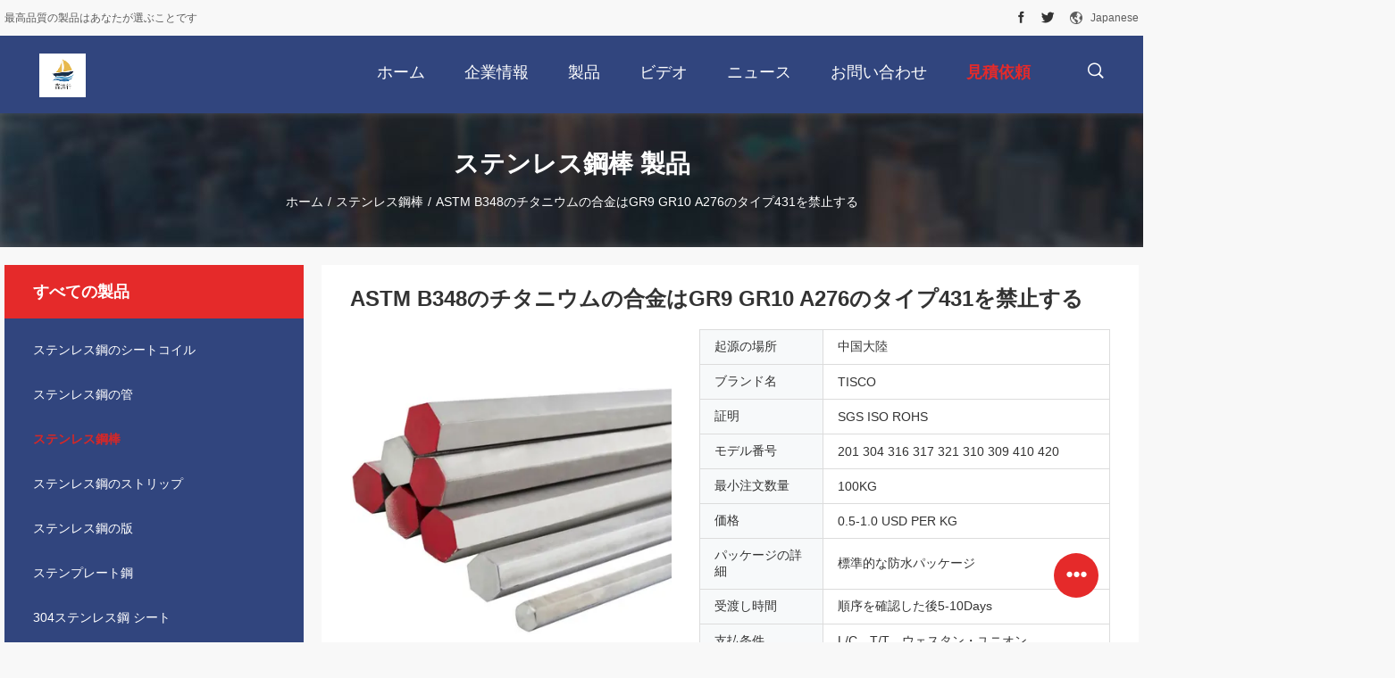

--- FILE ---
content_type: text/html
request_url: https://japanese.stainlessmetalsheet.com/sale-14262139-astm-b348-titanium-alloy-bars-gr9-gr10-a276-type-431.html
body_size: 30850
content:

<!DOCTYPE html>
<html >
<head>
	<meta charset="utf-8">
	<meta http-equiv="X-UA-Compatible" content="IE=edge">
	<meta name="viewport" content="width=device-width, initial-scale=1">
    <title>ASTM B348のチタニウムの合金はGR9 GR10 A276のタイプ431を禁止する</title>
    <meta name="keywords" content="ASTM B348のチタニウムの合金棒, チタニウムの合金棒GGR9 GR10, astm a276のタイプ431, ステンレス鋼棒" />
    <meta name="description" content="高品質 ASTM B348のチタニウムの合金はGR9 GR10 A276のタイプ431を禁止する 中国から, 中国の主要製品市場 ASTM B348のチタニウムの合金棒 製品, 厳格な品質管理で チタニウムの合金棒GGR9 GR10 工場, 高品質を生み出す astm a276のタイプ431 製品." />
				<link rel='preload'
					  href=/photo/stainlessmetalsheet/sitetpl/style/common.css?ver=1632467081 as='style'><link type='text/css' rel='stylesheet'
					  href=/photo/stainlessmetalsheet/sitetpl/style/common.css?ver=1632467081 media='all'><meta property="og:title" content="ASTM B348のチタニウムの合金はGR9 GR10 A276のタイプ431を禁止する" />
<meta property="og:description" content="高品質 ASTM B348のチタニウムの合金はGR9 GR10 A276のタイプ431を禁止する 中国から, 中国の主要製品市場 ASTM B348のチタニウムの合金棒 製品, 厳格な品質管理で チタニウムの合金棒GGR9 GR10 工場, 高品質を生み出す astm a276のタイプ431 製品." />
<meta property="og:type" content="product" />
<meta property="og:availability" content="instock" />
<meta property="og:site_name" content="Jiangsu Xinyuanxing  Metal Products Co.,Ltd" />
<meta property="og:url" content="https://japanese.stainlessmetalsheet.com/sale-14262139-astm-b348-titanium-alloy-bars-gr9-gr10-a276-type-431.html" />
<meta property="og:image" content="https://japanese.stainlessmetalsheet.com/photo/ps35745168-astm_b348_titanium_alloy_bars_gr9_gr10_a276_type_431.jpg" />
<link rel="canonical" href="https://japanese.stainlessmetalsheet.com/sale-14262139-astm-b348-titanium-alloy-bars-gr9-gr10-a276-type-431.html" />
<link rel="alternate" href="https://m.japanese.stainlessmetalsheet.com/sale-14262139-astm-b348-titanium-alloy-bars-gr9-gr10-a276-type-431.html" media="only screen and (max-width: 640px)" />
<style type="text/css">
/*<![CDATA[*/
.consent__cookie {position: fixed;top: 0;left: 0;width: 100%;height: 0%;z-index: 100000;}.consent__cookie_bg {position: fixed;top: 0;left: 0;width: 100%;height: 100%;background: #000;opacity: .6;display: none }.consent__cookie_rel {position: fixed;bottom:0;left: 0;width: 100%;background: #fff;display: -webkit-box;display: -ms-flexbox;display: flex;flex-wrap: wrap;padding: 24px 80px;-webkit-box-sizing: border-box;box-sizing: border-box;-webkit-box-pack: justify;-ms-flex-pack: justify;justify-content: space-between;-webkit-transition: all ease-in-out .3s;transition: all ease-in-out .3s }.consent__close {position: absolute;top: 20px;right: 20px;cursor: pointer }.consent__close svg {fill: #777 }.consent__close:hover svg {fill: #000 }.consent__cookie_box {flex: 1;word-break: break-word;}.consent__warm {color: #777;font-size: 16px;margin-bottom: 12px;line-height: 19px }.consent__title {color: #333;font-size: 20px;font-weight: 600;margin-bottom: 12px;line-height: 23px }.consent__itxt {color: #333;font-size: 14px;margin-bottom: 12px;display: -webkit-box;display: -ms-flexbox;display: flex;-webkit-box-align: center;-ms-flex-align: center;align-items: center }.consent__itxt i {display: -webkit-inline-box;display: -ms-inline-flexbox;display: inline-flex;width: 28px;height: 28px;border-radius: 50%;background: #e0f9e9;margin-right: 8px;-webkit-box-align: center;-ms-flex-align: center;align-items: center;-webkit-box-pack: center;-ms-flex-pack: center;justify-content: center }.consent__itxt svg {fill: #3ca860 }.consent__txt {color: #a6a6a6;font-size: 14px;margin-bottom: 8px;line-height: 17px }.consent__btns {display: -webkit-box;display: -ms-flexbox;display: flex;-webkit-box-orient: vertical;-webkit-box-direction: normal;-ms-flex-direction: column;flex-direction: column;-webkit-box-pack: center;-ms-flex-pack: center;justify-content: center;flex-shrink: 0;}.consent__btn {width: 280px;height: 40px;line-height: 40px;text-align: center;background: #3ca860;color: #fff;border-radius: 4px;margin: 8px 0;-webkit-box-sizing: border-box;box-sizing: border-box;cursor: pointer;font-size:14px}.consent__btn:hover {background: #00823b }.consent__btn.empty {color: #3ca860;border: 1px solid #3ca860;background: #fff }.consent__btn.empty:hover {background: #3ca860;color: #fff }.open .consent__cookie_bg {display: block }.open .consent__cookie_rel {bottom: 0 }@media (max-width: 760px) {.consent__btns {width: 100%;align-items: center;}.consent__cookie_rel {padding: 20px 24px }}.consent__cookie.open {display: block;}.consent__cookie {display: none;}
/*]]>*/
</style>
<script type="text/javascript">
/*<![CDATA[*/
window.isvideotpl = 0;window.detailurl = '';
var isShowGuide=0;showGuideColor=0;var company_type = 0;var webim_domain = '';

var colorUrl = '';
var aisearch = 0;
var selfUrl = '';
window.playerReportUrl='/vod/view_count/report';
var query_string = ["Products","Detail"];
var g_tp = '';
var customtplcolor = 99704;
window.predomainsub = "";
/*]]>*/
</script>
</head>
<body>
<!-- Event snippet for stainlessmetalsheet.com conversion page
In your html page, add the snippet and call gtag_report_conversion when someone clicks on the chosen link or button. -->
<script>
function gtag_report_conversion(url) {
  var callback = function () {
    if (typeof(url) != 'undefined') {
      window.location = url;
    }
  };
  gtag('event', 'conversion', {
      'send_to': 'AW-10850277971/8uw8CLTarpwYENO06LUo',
      'event_callback': callback
  });
  return false;
}
</script>
		<!-- Event snippet for stainlessmetalsheet-独立站-52560-转化 conversion page
In your html page, add the snippet and call gtag_report_conversion when someone clicks on the chosen link or button. -->
<script>
function gtag_report_conversion(url) {
  var callback = function () {
    if (typeof(url) != 'undefined') {
      window.location = url;
    }
  };
  gtag('event', 'conversion', {
      'send_to': 'AW-11479318716/syB9CKGa2YoZELyB4uEq',
      'event_callback': callback
  });
  return false;
}
</script>

		<!-- Event snippet for stainlessmetalsheet.com conversion page
In your html page, add the snippet and call gtag_report_conversion when someone clicks on the chosen link or button. -->
<script>
function gtag_report_conversion(url) {
  var callback = function () {
    if (typeof(url) != 'undefined') {
      window.location = url;
    }
  };
  gtag('event', 'conversion', {
      'send_to': 'AW-10850277971/8uw8CLTarpwYENO06LUo',
      'event_callback': callback
  });
  return false;
}
</script>
<script>
var originProductInfo = '';
var originProductInfo = {"showproduct":1,"pid":"14262139","name":"ASTM B348\u306e\u30c1\u30bf\u30cb\u30a6\u30e0\u306e\u5408\u91d1\u306fGR9 GR10 A276\u306e\u30bf\u30a4\u30d7431\u3092\u7981\u6b62\u3059\u308b","source_url":"\/sale-14262139-astm-b348-titanium-alloy-bars-gr9-gr10-a276-type-431.html","picurl":"\/photo\/pd35745168-astm_b348_titanium_alloy_bars_gr9_gr10_a276_type_431.jpg","propertyDetail":[["\u88fd\u54c1\u540d","\u30c1\u30bf\u30cb\u30a6\u30e0\u68d2"],["\u6750\u6599","gr1\u3001gr2\u3001gr3\u3001gr4\u3001gr5\u3001gr7\u3001gr9\u3001gr10"],["\u8a3c\u660e\u66f8","ISO9001:2008\u5e74"],["\u30b5\u30fc\u30d3\u30b9\u306e\u51e6\u7406","\u66f2\u304c\u308b\u3053\u3068\u6eb6\u63a5\u306e\u6253\u3064\u3053\u3068\u3092\u5207\u308b"]],"company_name":null,"picurl_c":"\/photo\/pc35745168-astm_b348_titanium_alloy_bars_gr9_gr10_a276_type_431.jpg","price":"0.5-1.0 USD PER KG","username":"xyxgroups","viewTime":"\u6700\u7d42\u30ed\u30b0\u30a4\u30f3 : 6 \u6642\u9593 20 \u5206\u524d \u524d","subject":"\u3042\u306a\u305f\u306e\u6700\u3082\u3088\u3044\u4fa1\u683c\u3067\u3059ASTM B348\u306e\u30c1\u30bf\u30cb\u30a6\u30e0\u306e\u5408\u91d1\u306fGR9 GR10 A276\u306e\u30bf\u30a4\u30d7431\u3092\u7981\u6b62\u3059\u308b","countrycode":""};
var save_url = "/contactsave.html";
var update_url = "/updateinquiry.html";
var productInfo = {};
var defaulProductInfo = {};
var myDate = new Date();
var curDate = myDate.getFullYear()+'-'+(parseInt(myDate.getMonth())+1)+'-'+myDate.getDate();
var message = '';
var default_pop = 1;
var leaveMessageDialog = document.getElementsByClassName('leave-message-dialog')[0]; // 获取弹层
var _$$ = function (dom) {
    return document.querySelectorAll(dom);
};
resInfo = originProductInfo;
resInfo['name'] = resInfo['name'] || '';
defaulProductInfo.pid = resInfo['pid'];
defaulProductInfo.productName = resInfo['name'] ?? '';
defaulProductInfo.productInfo = resInfo['propertyDetail'];
defaulProductInfo.productImg = resInfo['picurl_c'];
defaulProductInfo.subject = resInfo['subject'] ?? '';
defaulProductInfo.productImgAlt = resInfo['name'] ?? '';
var inquirypopup_tmp = 1;
var message = '親愛な、'+'\r\n'+"に興味があります"+' '+trim(resInfo['name'])+", タイプ、サイズ、MOQ、素材などの詳細を送っていただけませんか。"+'\r\n'+"ありがとう！"+'\r\n'+"お返事を待って。";
var message_1 = '親愛な、'+'\r\n'+"に興味があります"+' '+trim(resInfo['name'])+", タイプ、サイズ、MOQ、素材などの詳細を送っていただけませんか。"+'\r\n'+"ありがとう！"+'\r\n'+"お返事を待って。";
var message_2 = 'こんにちは、'+'\r\n'+"を探しています"+' '+trim(resInfo['name'])+", 価格、仕様、写真を送ってください。"+'\r\n'+"迅速な対応をお願いいたします。"+'\r\n'+"詳細については、お気軽にお問い合わせください。"+'\r\n'+"どうもありがとう。";
var message_3 = 'こんにちは、'+'\r\n'+trim(resInfo['name'])+' '+"私の期待に応えます。"+'\r\n'+"最安値とその他の製品情報を教えてください。"+'\r\n'+"私のメールで私に連絡してください。"+'\r\n'+"どうもありがとう。";

var message_4 = '親愛な、'+'\r\n'+"あなたのFOB価格はいくらですか"+' '+trim(resInfo['name'])+'?'+'\r\n'+"最も近いポート名はどれですか？"+'\r\n'+"できるだけ早く返信してください。詳細情報を共有することをお勧めします。"+'\r\n'+"よろしく！";
var message_5 = 'こんにちは、'+'\r\n'+"私はあなたにとても興味があります"+' '+trim(resInfo['name'])+'.'+'\r\n'+"商品詳細を送ってください。"+'\r\n'+"迅速な返信をお待ちしております。"+'\r\n'+"お気軽にメールでご連絡ください。"+'\r\n'+"よろしく！";

var message_6 = '親愛な、'+'\r\n'+"あなたの情報を教えてください"+' '+trim(resInfo['name'])+", タイプ、サイズ、素材、そしてもちろん最高の価格など。"+'\r\n'+"迅速な返信をお待ちしております。"+'\r\n'+"ありがとう!";
var message_7 = '親愛な、'+'\r\n'+"供給できますか"+' '+trim(resInfo['name'])+" わたしたちのため？"+'\r\n'+"まず、価格表といくつかの製品の詳細が必要です。"+'\r\n'+"早急にご返信をお待ちしております。"+'\r\n'+"どうもありがとうございました。";
var message_8 = 'こんにちは、'+'\r\n'+"を探しています"+' '+trim(resInfo['name'])+", より詳細な製品情報を教えてください。"+'\r\n'+"私はあなたの返事を楽しみにしています。"+'\r\n'+"ありがとう!";
var message_9 = 'こんにちは、'+'\r\n'+"きみの"+' '+trim(resInfo['name'])+" 私の要件を非常によく満たしています。"+'\r\n'+"価格、仕様を送ってください、同様のモデルでOKです。"+'\r\n'+"お気軽にご相談ください。"+'\r\n'+"ありがとう！";
var message_10 = '親愛な、'+'\r\n'+"の詳細と見積もりについてもっと知りたい"+' '+trim(resInfo['name'])+'.'+'\r\n'+"自由に連絡してください。"+'\r\n'+"よろしく！";

var r = getRandom(1,10);

defaulProductInfo.message = eval("message_"+r);
    defaulProductInfo.message = eval("message_"+r);
        var mytAjax = {

    post: function(url, data, fn) {
        var xhr = new XMLHttpRequest();
        xhr.open("POST", url, true);
        xhr.setRequestHeader("Content-Type", "application/x-www-form-urlencoded;charset=UTF-8");
        xhr.setRequestHeader("X-Requested-With", "XMLHttpRequest");
        xhr.setRequestHeader('Content-Type','text/plain;charset=UTF-8');
        xhr.onreadystatechange = function() {
            if(xhr.readyState == 4 && (xhr.status == 200 || xhr.status == 304)) {
                fn.call(this, xhr.responseText);
            }
        };
        xhr.send(data);
    },

    postform: function(url, data, fn) {
        var xhr = new XMLHttpRequest();
        xhr.open("POST", url, true);
        xhr.setRequestHeader("X-Requested-With", "XMLHttpRequest");
        xhr.onreadystatechange = function() {
            if(xhr.readyState == 4 && (xhr.status == 200 || xhr.status == 304)) {
                fn.call(this, xhr.responseText);
            }
        };
        xhr.send(data);
    }
};
/*window.onload = function(){
    leaveMessageDialog = document.getElementsByClassName('leave-message-dialog')[0];
    if (window.localStorage.recordDialogStatus=='undefined' || (window.localStorage.recordDialogStatus!='undefined' && window.localStorage.recordDialogStatus != curDate)) {
        setTimeout(function(){
            if(parseInt(inquirypopup_tmp%10) == 1){
                creatDialog(defaulProductInfo, 1);
            }
        }, 6000);
    }
};*/
function trim(str)
{
    str = str.replace(/(^\s*)/g,"");
    return str.replace(/(\s*$)/g,"");
};
function getRandom(m,n){
    var num = Math.floor(Math.random()*(m - n) + n);
    return num;
};
function strBtn(param) {

    var starattextarea = document.getElementById("textareamessage").value.length;
    var email = document.getElementById("startEmail").value;

    var default_tip = document.querySelectorAll(".watermark_container").length;
    if (20 < starattextarea && starattextarea < 3000) {
        if(default_tip>0){
            document.getElementById("textareamessage1").parentNode.parentNode.nextElementSibling.style.display = "none";
        }else{
            document.getElementById("textareamessage1").parentNode.nextElementSibling.style.display = "none";
        }

    } else {
        if(default_tip>0){
            document.getElementById("textareamessage1").parentNode.parentNode.nextElementSibling.style.display = "block";
        }else{
            document.getElementById("textareamessage1").parentNode.nextElementSibling.style.display = "block";
        }

        return;
    }

    // var re = /^([a-zA-Z0-9_-])+@([a-zA-Z0-9_-])+\.([a-zA-Z0-9_-])+/i;/*邮箱不区分大小写*/
    var re = /^[a-zA-Z0-9][\w-]*(\.?[\w-]+)*@[a-zA-Z0-9-]+(\.[a-zA-Z0-9]+)+$/i;
    if (!re.test(email)) {
        document.getElementById("startEmail").nextElementSibling.style.display = "block";
        return;
    } else {
        document.getElementById("startEmail").nextElementSibling.style.display = "none";
    }

    var subject = document.getElementById("pop_subject").value;
    var pid = document.getElementById("pop_pid").value;
    var message = document.getElementById("textareamessage").value;
    var sender_email = document.getElementById("startEmail").value;
    var tel = '';
    if (document.getElementById("tel0") != undefined && document.getElementById("tel0") != '')
        tel = document.getElementById("tel0").value;
    var form_serialize = '&tel='+tel;

    form_serialize = form_serialize.replace(/\+/g, "%2B");
    mytAjax.post(save_url,"pid="+pid+"&subject="+subject+"&email="+sender_email+"&message="+(message)+form_serialize,function(res){
        var mes = JSON.parse(res);
        if(mes.status == 200){
            var iid = mes.iid;
            document.getElementById("pop_iid").value = iid;
            document.getElementById("pop_uuid").value = mes.uuid;

            if(typeof gtag_report_conversion === "function"){
                gtag_report_conversion();//执行统计js代码
            }
            if(typeof fbq === "function"){
                fbq('track','Purchase');//执行统计js代码
            }
        }
    });
    for (var index = 0; index < document.querySelectorAll(".dialog-content-pql").length; index++) {
        document.querySelectorAll(".dialog-content-pql")[index].style.display = "none";
    };
    $('#idphonepql').val(tel);
    document.getElementById("dialog-content-pql-id").style.display = "block";
    ;
};
function twoBtnOk(param) {

    var selectgender = document.getElementById("Mr").innerHTML;
    var iid = document.getElementById("pop_iid").value;
    var sendername = document.getElementById("idnamepql").value;
    var senderphone = document.getElementById("idphonepql").value;
    var sendercname = document.getElementById("idcompanypql").value;
    var uuid = document.getElementById("pop_uuid").value;
    var gender = 2;
    if(selectgender == 'Mr.') gender = 0;
    if(selectgender == 'Mrs.') gender = 1;
    var pid = document.getElementById("pop_pid").value;
    var form_serialize = '';

        form_serialize = form_serialize.replace(/\+/g, "%2B");

    mytAjax.post(update_url,"iid="+iid+"&gender="+gender+"&uuid="+uuid+"&name="+(sendername)+"&tel="+(senderphone)+"&company="+(sendercname)+form_serialize,function(res){});

    for (var index = 0; index < document.querySelectorAll(".dialog-content-pql").length; index++) {
        document.querySelectorAll(".dialog-content-pql")[index].style.display = "none";
    };
    document.getElementById("dialog-content-pql-ok").style.display = "block";

};
function toCheckMust(name) {
    $('#'+name+'error').hide();
}
function handClidk(param) {
    var starattextarea = document.getElementById("textareamessage1").value.length;
    var email = document.getElementById("startEmail1").value;
    var default_tip = document.querySelectorAll(".watermark_container").length;
    if (20 < starattextarea && starattextarea < 3000) {
        if(default_tip>0){
            document.getElementById("textareamessage1").parentNode.parentNode.nextElementSibling.style.display = "none";
        }else{
            document.getElementById("textareamessage1").parentNode.nextElementSibling.style.display = "none";
        }

    } else {
        if(default_tip>0){
            document.getElementById("textareamessage1").parentNode.parentNode.nextElementSibling.style.display = "block";
        }else{
            document.getElementById("textareamessage1").parentNode.nextElementSibling.style.display = "block";
        }

        return;
    }

    // var re = /^([a-zA-Z0-9_-])+@([a-zA-Z0-9_-])+\.([a-zA-Z0-9_-])+/i;
    var re = /^[a-zA-Z0-9][\w-]*(\.?[\w-]+)*@[a-zA-Z0-9-]+(\.[a-zA-Z0-9]+)+$/i;
    if (!re.test(email)) {
        document.getElementById("startEmail1").nextElementSibling.style.display = "block";
        return;
    } else {
        document.getElementById("startEmail1").nextElementSibling.style.display = "none";
    }

    var subject = document.getElementById("pop_subject").value;
    var pid = document.getElementById("pop_pid").value;
    var message = document.getElementById("textareamessage1").value;
    var sender_email = document.getElementById("startEmail1").value;
    var form_serialize = tel = '';
    if (document.getElementById("tel1") != undefined && document.getElementById("tel1") != '')
        tel = document.getElementById("tel1").value;
        mytAjax.post(save_url,"email="+sender_email+"&tel="+tel+"&pid="+pid+"&message="+message+"&subject="+subject+form_serialize,function(res){

        var mes = JSON.parse(res);
        if(mes.status == 200){
            var iid = mes.iid;
            document.getElementById("pop_iid").value = iid;
            document.getElementById("pop_uuid").value = mes.uuid;
            if(typeof gtag_report_conversion === "function"){
                gtag_report_conversion();//执行统计js代码
            }
        }

    });
    for (var index = 0; index < document.querySelectorAll(".dialog-content-pql").length; index++) {
        document.querySelectorAll(".dialog-content-pql")[index].style.display = "none";
    };
    $('#idphonepql').val(tel);
    document.getElementById("dialog-content-pql-id").style.display = "block";

};
window.addEventListener('load', function () {
    $('.checkbox-wrap label').each(function(){
        if($(this).find('input').prop('checked')){
            $(this).addClass('on')
        }else {
            $(this).removeClass('on')
        }
    })
    $(document).on('click', '.checkbox-wrap label' , function(ev){
        if (ev.target.tagName.toUpperCase() != 'INPUT') {
            $(this).toggleClass('on')
        }
    })
})

function hand_video(pdata) {
    data = JSON.parse(pdata);
    productInfo.productName = data.productName;
    productInfo.productInfo = data.productInfo;
    productInfo.productImg = data.productImg;
    productInfo.subject = data.subject;

    var message = '親愛な、'+'\r\n'+"に興味があります"+' '+trim(data.productName)+", タイプ、サイズ、数量、素材などの詳細を送っていただけませんか。"+'\r\n'+"ありがとう！"+'\r\n'+"お返事を待って。";

    var message = '親愛な、'+'\r\n'+"に興味があります"+' '+trim(data.productName)+", タイプ、サイズ、MOQ、素材などの詳細を送っていただけませんか。"+'\r\n'+"ありがとう！"+'\r\n'+"お返事を待って。";
    var message_1 = '親愛な、'+'\r\n'+"に興味があります"+' '+trim(data.productName)+", タイプ、サイズ、MOQ、素材などの詳細を送っていただけませんか。"+'\r\n'+"ありがとう！"+'\r\n'+"お返事を待って。";
    var message_2 = 'こんにちは、'+'\r\n'+"を探しています"+' '+trim(data.productName)+", 価格、仕様、写真を送ってください。"+'\r\n'+"迅速な対応をお願いいたします。"+'\r\n'+"詳細については、お気軽にお問い合わせください。"+'\r\n'+"どうもありがとう。";
    var message_3 = 'こんにちは、'+'\r\n'+trim(data.productName)+' '+"私の期待に応えます。"+'\r\n'+"最安値とその他の製品情報を教えてください。"+'\r\n'+"私のメールで私に連絡してください。"+'\r\n'+"どうもありがとう。";

    var message_4 = '親愛な、'+'\r\n'+"あなたのFOB価格はいくらですか"+' '+trim(data.productName)+'?'+'\r\n'+"最も近いポート名はどれですか？"+'\r\n'+"できるだけ早く返信してください。詳細情報を共有することをお勧めします。"+'\r\n'+"よろしく！";
    var message_5 = 'こんにちは、'+'\r\n'+"私はあなたにとても興味があります"+' '+trim(data.productName)+'.'+'\r\n'+"商品詳細を送ってください。"+'\r\n'+"迅速な返信をお待ちしております。"+'\r\n'+"お気軽にメールでご連絡ください。"+'\r\n'+"よろしく！";

    var message_6 = '親愛な、'+'\r\n'+"あなたの情報を教えてください"+' '+trim(data.productName)+", タイプ、サイズ、素材、そしてもちろん最高の価格など。"+'\r\n'+"迅速な返信をお待ちしております。"+'\r\n'+"ありがとう!";
    var message_7 = '親愛な、'+'\r\n'+"供給できますか"+' '+trim(data.productName)+" わたしたちのため？"+'\r\n'+"まず、価格表といくつかの製品の詳細が必要です。"+'\r\n'+"早急にご返信をお待ちしております。"+'\r\n'+"どうもありがとうございました。";
    var message_8 = 'こんにちは、'+'\r\n'+"を探しています"+' '+trim(data.productName)+", より詳細な製品情報を教えてください。"+'\r\n'+"私はあなたの返事を楽しみにしています。"+'\r\n'+"ありがとう!";
    var message_9 = 'こんにちは、'+'\r\n'+"きみの"+' '+trim(data.productName)+" 私の要件を非常によく満たしています。"+'\r\n'+"価格、仕様を送ってください、同様のモデルでOKです。"+'\r\n'+"お気軽にご相談ください。"+'\r\n'+"ありがとう！";
    var message_10 = '親愛な、'+'\r\n'+"の詳細と見積もりについてもっと知りたい"+' '+trim(data.productName)+'.'+'\r\n'+"自由に連絡してください。"+'\r\n'+"よろしく！";

    var r = getRandom(1,10);

    productInfo.message = eval("message_"+r);
            if(parseInt(inquirypopup_tmp/10) == 1){
        productInfo.message = "";
    }
    productInfo.pid = data.pid;
    creatDialog(productInfo, 2);
};

function handDialog(pdata) {
    data = JSON.parse(pdata);
    productInfo.productName = data.productName;
    productInfo.productInfo = data.productInfo;
    productInfo.productImg = data.productImg;
    productInfo.subject = data.subject;

    var message = '親愛な、'+'\r\n'+"に興味があります"+' '+trim(data.productName)+", タイプ、サイズ、数量、素材などの詳細を送っていただけませんか。"+'\r\n'+"ありがとう！"+'\r\n'+"お返事を待って。";

    var message = '親愛な、'+'\r\n'+"に興味があります"+' '+trim(data.productName)+", タイプ、サイズ、MOQ、素材などの詳細を送っていただけませんか。"+'\r\n'+"ありがとう！"+'\r\n'+"お返事を待って。";
    var message_1 = '親愛な、'+'\r\n'+"に興味があります"+' '+trim(data.productName)+", タイプ、サイズ、MOQ、素材などの詳細を送っていただけませんか。"+'\r\n'+"ありがとう！"+'\r\n'+"お返事を待って。";
    var message_2 = 'こんにちは、'+'\r\n'+"を探しています"+' '+trim(data.productName)+", 価格、仕様、写真を送ってください。"+'\r\n'+"迅速な対応をお願いいたします。"+'\r\n'+"詳細については、お気軽にお問い合わせください。"+'\r\n'+"どうもありがとう。";
    var message_3 = 'こんにちは、'+'\r\n'+trim(data.productName)+' '+"私の期待に応えます。"+'\r\n'+"最安値とその他の製品情報を教えてください。"+'\r\n'+"私のメールで私に連絡してください。"+'\r\n'+"どうもありがとう。";

    var message_4 = '親愛な、'+'\r\n'+"あなたのFOB価格はいくらですか"+' '+trim(data.productName)+'?'+'\r\n'+"最も近いポート名はどれですか？"+'\r\n'+"できるだけ早く返信してください。詳細情報を共有することをお勧めします。"+'\r\n'+"よろしく！";
    var message_5 = 'こんにちは、'+'\r\n'+"私はあなたにとても興味があります"+' '+trim(data.productName)+'.'+'\r\n'+"商品詳細を送ってください。"+'\r\n'+"迅速な返信をお待ちしております。"+'\r\n'+"お気軽にメールでご連絡ください。"+'\r\n'+"よろしく！";

    var message_6 = '親愛な、'+'\r\n'+"あなたの情報を教えてください"+' '+trim(data.productName)+", タイプ、サイズ、素材、そしてもちろん最高の価格など。"+'\r\n'+"迅速な返信をお待ちしております。"+'\r\n'+"ありがとう!";
    var message_7 = '親愛な、'+'\r\n'+"供給できますか"+' '+trim(data.productName)+" わたしたちのため？"+'\r\n'+"まず、価格表といくつかの製品の詳細が必要です。"+'\r\n'+"早急にご返信をお待ちしております。"+'\r\n'+"どうもありがとうございました。";
    var message_8 = 'こんにちは、'+'\r\n'+"を探しています"+' '+trim(data.productName)+", より詳細な製品情報を教えてください。"+'\r\n'+"私はあなたの返事を楽しみにしています。"+'\r\n'+"ありがとう!";
    var message_9 = 'こんにちは、'+'\r\n'+"きみの"+' '+trim(data.productName)+" 私の要件を非常によく満たしています。"+'\r\n'+"価格、仕様を送ってください、同様のモデルでOKです。"+'\r\n'+"お気軽にご相談ください。"+'\r\n'+"ありがとう！";
    var message_10 = '親愛な、'+'\r\n'+"の詳細と見積もりについてもっと知りたい"+' '+trim(data.productName)+'.'+'\r\n'+"自由に連絡してください。"+'\r\n'+"よろしく！";

    var r = getRandom(1,10);
    productInfo.message = eval("message_"+r);
            if(parseInt(inquirypopup_tmp/10) == 1){
        productInfo.message = "";
    }
    productInfo.pid = data.pid;
    creatDialog(productInfo, 2);
};

function closepql(param) {

    leaveMessageDialog.style.display = 'none';
};

function closepql2(param) {

    for (var index = 0; index < document.querySelectorAll(".dialog-content-pql").length; index++) {
        document.querySelectorAll(".dialog-content-pql")[index].style.display = "none";
    };
    document.getElementById("dialog-content-pql-ok").style.display = "block";
};

function decodeHtmlEntities(str) {
    var tempElement = document.createElement('div');
    tempElement.innerHTML = str;
    return tempElement.textContent || tempElement.innerText || '';
}

function initProduct(productInfo,type){

    productInfo.productName = decodeHtmlEntities(productInfo.productName);
    productInfo.message = decodeHtmlEntities(productInfo.message);

    leaveMessageDialog = document.getElementsByClassName('leave-message-dialog')[0];
    leaveMessageDialog.style.display = "block";
    if(type == 3){
        var popinquiryemail = document.getElementById("popinquiryemail").value;
        _$$("#startEmail1")[0].value = popinquiryemail;
    }else{
        _$$("#startEmail1")[0].value = "";
    }
    _$$("#startEmail")[0].value = "";
    _$$("#idnamepql")[0].value = "";
    _$$("#idphonepql")[0].value = "";
    _$$("#idcompanypql")[0].value = "";

    _$$("#pop_pid")[0].value = productInfo.pid;
    _$$("#pop_subject")[0].value = productInfo.subject;
    
    if(parseInt(inquirypopup_tmp/10) == 1){
        productInfo.message = "";
    }

    _$$("#textareamessage1")[0].value = productInfo.message;
    _$$("#textareamessage")[0].value = productInfo.message;

    _$$("#dialog-content-pql-id .titlep")[0].innerHTML = productInfo.productName;
    _$$("#dialog-content-pql-id img")[0].setAttribute("src", productInfo.productImg);
    _$$("#dialog-content-pql-id img")[0].setAttribute("alt", productInfo.productImgAlt);

    _$$("#dialog-content-pql-id-hand img")[0].setAttribute("src", productInfo.productImg);
    _$$("#dialog-content-pql-id-hand img")[0].setAttribute("alt", productInfo.productImgAlt);
    _$$("#dialog-content-pql-id-hand .titlep")[0].innerHTML = productInfo.productName;

    if (productInfo.productInfo.length > 0) {
        var ul2, ul;
        ul = document.createElement("ul");
        for (var index = 0; index < productInfo.productInfo.length; index++) {
            var el = productInfo.productInfo[index];
            var li = document.createElement("li");
            var span1 = document.createElement("span");
            span1.innerHTML = el[0] + ":";
            var span2 = document.createElement("span");
            span2.innerHTML = el[1];
            li.appendChild(span1);
            li.appendChild(span2);
            ul.appendChild(li);

        }
        ul2 = ul.cloneNode(true);
        if (type === 1) {
            _$$("#dialog-content-pql-id .left")[0].replaceChild(ul, _$$("#dialog-content-pql-id .left ul")[0]);
        } else {
            _$$("#dialog-content-pql-id-hand .left")[0].replaceChild(ul2, _$$("#dialog-content-pql-id-hand .left ul")[0]);
            _$$("#dialog-content-pql-id .left")[0].replaceChild(ul, _$$("#dialog-content-pql-id .left ul")[0]);
        }
    };
    for (var index = 0; index < _$$("#dialog-content-pql-id .right ul li").length; index++) {
        _$$("#dialog-content-pql-id .right ul li")[index].addEventListener("click", function (params) {
            _$$("#dialog-content-pql-id .right #Mr")[0].innerHTML = this.innerHTML
        }, false)

    };

};
function closeInquiryCreateDialog() {
    document.getElementById("xuanpan_dialog_box_pql").style.display = "none";
};
function showInquiryCreateDialog() {
    document.getElementById("xuanpan_dialog_box_pql").style.display = "block";
};
function submitPopInquiry(){
    var message = document.getElementById("inquiry_message").value;
    var email = document.getElementById("inquiry_email").value;
    var subject = defaulProductInfo.subject;
    var pid = defaulProductInfo.pid;
    if (email === undefined) {
        showInquiryCreateDialog();
        document.getElementById("inquiry_email").style.border = "1px solid red";
        return false;
    };
    if (message === undefined) {
        showInquiryCreateDialog();
        document.getElementById("inquiry_message").style.border = "1px solid red";
        return false;
    };
    if (email.search(/^\w+((-\w+)|(\.\w+))*\@[A-Za-z0-9]+((\.|-)[A-Za-z0-9]+)*\.[A-Za-z0-9]+$/) == -1) {
        document.getElementById("inquiry_email").style.border= "1px solid red";
        showInquiryCreateDialog();
        return false;
    } else {
        document.getElementById("inquiry_email").style.border= "";
    };
    if (message.length < 20 || message.length >3000) {
        showInquiryCreateDialog();
        document.getElementById("inquiry_message").style.border = "1px solid red";
        return false;
    } else {
        document.getElementById("inquiry_message").style.border = "";
    };
    var tel = '';
    if (document.getElementById("tel") != undefined && document.getElementById("tel") != '')
        tel = document.getElementById("tel").value;

    mytAjax.post(save_url,"pid="+pid+"&subject="+subject+"&email="+email+"&message="+(message)+'&tel='+tel,function(res){
        var mes = JSON.parse(res);
        if(mes.status == 200){
            var iid = mes.iid;
            document.getElementById("pop_iid").value = iid;
            document.getElementById("pop_uuid").value = mes.uuid;

        }
    });
    initProduct(defaulProductInfo);
    for (var index = 0; index < document.querySelectorAll(".dialog-content-pql").length; index++) {
        document.querySelectorAll(".dialog-content-pql")[index].style.display = "none";
    };
    $('#idphonepql').val(tel);
    document.getElementById("dialog-content-pql-id").style.display = "block";

};

//带附件上传
function submitPopInquiryfile(email_id,message_id,check_sort,name_id,phone_id,company_id,attachments){

    if(typeof(check_sort) == 'undefined'){
        check_sort = 0;
    }
    var message = document.getElementById(message_id).value;
    var email = document.getElementById(email_id).value;
    var attachments = document.getElementById(attachments).value;
    if(typeof(name_id) !== 'undefined' && name_id != ""){
        var name  = document.getElementById(name_id).value;
    }
    if(typeof(phone_id) !== 'undefined' && phone_id != ""){
        var phone = document.getElementById(phone_id).value;
    }
    if(typeof(company_id) !== 'undefined' && company_id != ""){
        var company = document.getElementById(company_id).value;
    }
    var subject = defaulProductInfo.subject;
    var pid = defaulProductInfo.pid;

    if(check_sort == 0){
        if (email === undefined) {
            showInquiryCreateDialog();
            document.getElementById(email_id).style.border = "1px solid red";
            return false;
        };
        if (message === undefined) {
            showInquiryCreateDialog();
            document.getElementById(message_id).style.border = "1px solid red";
            return false;
        };

        if (email.search(/^\w+((-\w+)|(\.\w+))*\@[A-Za-z0-9]+((\.|-)[A-Za-z0-9]+)*\.[A-Za-z0-9]+$/) == -1) {
            document.getElementById(email_id).style.border= "1px solid red";
            showInquiryCreateDialog();
            return false;
        } else {
            document.getElementById(email_id).style.border= "";
        };
        if (message.length < 20 || message.length >3000) {
            showInquiryCreateDialog();
            document.getElementById(message_id).style.border = "1px solid red";
            return false;
        } else {
            document.getElementById(message_id).style.border = "";
        };
    }else{

        if (message === undefined) {
            showInquiryCreateDialog();
            document.getElementById(message_id).style.border = "1px solid red";
            return false;
        };

        if (email === undefined) {
            showInquiryCreateDialog();
            document.getElementById(email_id).style.border = "1px solid red";
            return false;
        };

        if (message.length < 20 || message.length >3000) {
            showInquiryCreateDialog();
            document.getElementById(message_id).style.border = "1px solid red";
            return false;
        } else {
            document.getElementById(message_id).style.border = "";
        };

        if (email.search(/^\w+((-\w+)|(\.\w+))*\@[A-Za-z0-9]+((\.|-)[A-Za-z0-9]+)*\.[A-Za-z0-9]+$/) == -1) {
            document.getElementById(email_id).style.border= "1px solid red";
            showInquiryCreateDialog();
            return false;
        } else {
            document.getElementById(email_id).style.border= "";
        };

    };

    mytAjax.post(save_url,"pid="+pid+"&subject="+subject+"&email="+email+"&message="+message+"&company="+company+"&attachments="+attachments,function(res){
        var mes = JSON.parse(res);
        if(mes.status == 200){
            var iid = mes.iid;
            document.getElementById("pop_iid").value = iid;
            document.getElementById("pop_uuid").value = mes.uuid;

            if(typeof gtag_report_conversion === "function"){
                gtag_report_conversion();//执行统计js代码
            }
            if(typeof fbq === "function"){
                fbq('track','Purchase');//执行统计js代码
            }
        }
    });
    initProduct(defaulProductInfo);

    if(name !== undefined && name != ""){
        _$$("#idnamepql")[0].value = name;
    }

    if(phone !== undefined && phone != ""){
        _$$("#idphonepql")[0].value = phone;
    }

    if(company !== undefined && company != ""){
        _$$("#idcompanypql")[0].value = company;
    }

    for (var index = 0; index < document.querySelectorAll(".dialog-content-pql").length; index++) {
        document.querySelectorAll(".dialog-content-pql")[index].style.display = "none";
    };
    document.getElementById("dialog-content-pql-id").style.display = "block";

};
function submitPopInquiryByParam(email_id,message_id,check_sort,name_id,phone_id,company_id){

    if(typeof(check_sort) == 'undefined'){
        check_sort = 0;
    }

    var senderphone = '';
    var message = document.getElementById(message_id).value;
    var email = document.getElementById(email_id).value;
    if(typeof(name_id) !== 'undefined' && name_id != ""){
        var name  = document.getElementById(name_id).value;
    }
    if(typeof(phone_id) !== 'undefined' && phone_id != ""){
        var phone = document.getElementById(phone_id).value;
        senderphone = phone;
    }
    if(typeof(company_id) !== 'undefined' && company_id != ""){
        var company = document.getElementById(company_id).value;
    }
    var subject = defaulProductInfo.subject;
    var pid = defaulProductInfo.pid;

    if(check_sort == 0){
        if (email === undefined) {
            showInquiryCreateDialog();
            document.getElementById(email_id).style.border = "1px solid red";
            return false;
        };
        if (message === undefined) {
            showInquiryCreateDialog();
            document.getElementById(message_id).style.border = "1px solid red";
            return false;
        };

        if (email.search(/^\w+((-\w+)|(\.\w+))*\@[A-Za-z0-9]+((\.|-)[A-Za-z0-9]+)*\.[A-Za-z0-9]+$/) == -1) {
            document.getElementById(email_id).style.border= "1px solid red";
            showInquiryCreateDialog();
            return false;
        } else {
            document.getElementById(email_id).style.border= "";
        };
        if (message.length < 20 || message.length >3000) {
            showInquiryCreateDialog();
            document.getElementById(message_id).style.border = "1px solid red";
            return false;
        } else {
            document.getElementById(message_id).style.border = "";
        };
    }else{

        if (message === undefined) {
            showInquiryCreateDialog();
            document.getElementById(message_id).style.border = "1px solid red";
            return false;
        };

        if (email === undefined) {
            showInquiryCreateDialog();
            document.getElementById(email_id).style.border = "1px solid red";
            return false;
        };

        if (message.length < 20 || message.length >3000) {
            showInquiryCreateDialog();
            document.getElementById(message_id).style.border = "1px solid red";
            return false;
        } else {
            document.getElementById(message_id).style.border = "";
        };

        if (email.search(/^\w+((-\w+)|(\.\w+))*\@[A-Za-z0-9]+((\.|-)[A-Za-z0-9]+)*\.[A-Za-z0-9]+$/) == -1) {
            document.getElementById(email_id).style.border= "1px solid red";
            showInquiryCreateDialog();
            return false;
        } else {
            document.getElementById(email_id).style.border= "";
        };

    };

    var productsku = "";
    if($("#product_sku").length > 0){
        productsku = $("#product_sku").html();
    }

    mytAjax.post(save_url,"tel="+senderphone+"&pid="+pid+"&subject="+subject+"&email="+email+"&message="+message+"&messagesku="+encodeURI(productsku),function(res){
        var mes = JSON.parse(res);
        if(mes.status == 200){
            var iid = mes.iid;
            document.getElementById("pop_iid").value = iid;
            document.getElementById("pop_uuid").value = mes.uuid;

            if(typeof gtag_report_conversion === "function"){
                gtag_report_conversion();//执行统计js代码
            }
            if(typeof fbq === "function"){
                fbq('track','Purchase');//执行统计js代码
            }
        }
    });
    initProduct(defaulProductInfo);

    if(name !== undefined && name != ""){
        _$$("#idnamepql")[0].value = name;
    }

    if(phone !== undefined && phone != ""){
        _$$("#idphonepql")[0].value = phone;
    }

    if(company !== undefined && company != ""){
        _$$("#idcompanypql")[0].value = company;
    }

    for (var index = 0; index < document.querySelectorAll(".dialog-content-pql").length; index++) {
        document.querySelectorAll(".dialog-content-pql")[index].style.display = "none";

    };
    document.getElementById("dialog-content-pql-id").style.display = "block";

};

function creat_videoDialog(productInfo, type) {

    if(type == 1){
        if(default_pop != 1){
            return false;
        }
        window.localStorage.recordDialogStatus = curDate;
    }else{
        default_pop = 0;
    }
    initProduct(productInfo, type);
    if (type === 1) {
        // 自动弹出
        for (var index = 0; index < document.querySelectorAll(".dialog-content-pql").length; index++) {

            document.querySelectorAll(".dialog-content-pql")[index].style.display = "none";
        };
        document.getElementById("dialog-content-pql").style.display = "block";
    } else {
        // 手动弹出
        for (var index = 0; index < document.querySelectorAll(".dialog-content-pql").length; index++) {
            document.querySelectorAll(".dialog-content-pql")[index].style.display = "none";
        };
        document.getElementById("dialog-content-pql-id-hand").style.display = "block";
    }
}

function creatDialog(productInfo, type) {

    if(type == 1){
        if(default_pop != 1){
            return false;
        }
        window.localStorage.recordDialogStatus = curDate;
    }else{
        default_pop = 0;
    }
    initProduct(productInfo, type);
    if (type === 1) {
        // 自动弹出
        for (var index = 0; index < document.querySelectorAll(".dialog-content-pql").length; index++) {

            document.querySelectorAll(".dialog-content-pql")[index].style.display = "none";
        };
        document.getElementById("dialog-content-pql").style.display = "block";
    } else {
        // 手动弹出
        for (var index = 0; index < document.querySelectorAll(".dialog-content-pql").length; index++) {
            document.querySelectorAll(".dialog-content-pql")[index].style.display = "none";
        };
        document.getElementById("dialog-content-pql-id-hand").style.display = "block";
    }
}

//带邮箱信息打开询盘框 emailtype=1表示带入邮箱
function openDialog(emailtype){
    var type = 2;//不带入邮箱，手动弹出
    if(emailtype == 1){
        var popinquiryemail = document.getElementById("popinquiryemail").value;
        // var re = /^([a-zA-Z0-9_-])+@([a-zA-Z0-9_-])+\.([a-zA-Z0-9_-])+/i;
        var re = /^[a-zA-Z0-9][\w-]*(\.?[\w-]+)*@[a-zA-Z0-9-]+(\.[a-zA-Z0-9]+)+$/i;
        if (!re.test(popinquiryemail)) {
            //前端提示样式;
            showInquiryCreateDialog();
            document.getElementById("popinquiryemail").style.border = "1px solid red";
            return false;
        } else {
            //前端提示样式;
        }
        var type = 3;
    }
    creatDialog(defaulProductInfo,type);
}

//上传附件
function inquiryUploadFile(){
    var fileObj = document.querySelector("#fileId").files[0];
    //构建表单数据
    var formData = new FormData();
    var filesize = fileObj.size;
    if(filesize > 10485760 || filesize == 0) {
        document.getElementById("filetips").style.display = "block";
        return false;
    }else {
        document.getElementById("filetips").style.display = "none";
    }
    formData.append('popinquiryfile', fileObj);
    document.getElementById("quotefileform").reset();
    var save_url = "/inquiryuploadfile.html";
    mytAjax.postform(save_url,formData,function(res){
        var mes = JSON.parse(res);
        if(mes.status == 200){
            document.getElementById("uploader-file-info").innerHTML = document.getElementById("uploader-file-info").innerHTML + "<span class=op>"+mes.attfile.name+"<a class=delatt id=att"+mes.attfile.id+" onclick=delatt("+mes.attfile.id+");>Delete</a></span>";
            var nowattachs = document.getElementById("attachments").value;
            if( nowattachs !== ""){
                var attachs = JSON.parse(nowattachs);
                attachs[mes.attfile.id] = mes.attfile;
            }else{
                var attachs = {};
                attachs[mes.attfile.id] = mes.attfile;
            }
            document.getElementById("attachments").value = JSON.stringify(attachs);
        }
    });
}
//附件删除
function delatt(attid)
{
    var nowattachs = document.getElementById("attachments").value;
    if( nowattachs !== ""){
        var attachs = JSON.parse(nowattachs);
        if(attachs[attid] == ""){
            return false;
        }
        var formData = new FormData();
        var delfile = attachs[attid]['filename'];
        var save_url = "/inquirydelfile.html";
        if(delfile != "") {
            formData.append('delfile', delfile);
            mytAjax.postform(save_url, formData, function (res) {
                if(res !== "") {
                    var mes = JSON.parse(res);
                    if (mes.status == 200) {
                        delete attachs[attid];
                        document.getElementById("attachments").value = JSON.stringify(attachs);
                        var s = document.getElementById("att"+attid);
                        s.parentNode.remove();
                    }
                }
            });
        }
    }else{
        return false;
    }
}

</script>
<div class="leave-message-dialog" style="display: none">
<style>
    .leave-message-dialog .close:before, .leave-message-dialog .close:after{
        content:initial;
    }
</style>
<div class="dialog-content-pql" id="dialog-content-pql" style="display: none">
    <span class="close" onclick="closepql()"><img src="/images/close.png" alt="close"></span>
    <div class="title">
        <p class="firstp-pql">メッセージ</p>
        <p class="lastp-pql">折り返しご連絡いたします！</p>
    </div>
    <div class="form">
        <div class="textarea">
            <textarea style='font-family: robot;'  name="" id="textareamessage" cols="30" rows="10" style="margin-bottom:14px;width:100%"
                placeholder="あなたの照会の細部を入れなさい。"></textarea>
        </div>
        <p class="error-pql"> <span class="icon-pql"><img src="/images/error.png" alt="Jiangsu Xinyuanxing  Metal Products Co.,Ltd"></span> メッセージは20〜3,000文字にする必要があります。</p>
        <input id="startEmail" type="text" placeholder="あなたの電子メールに入って下さい" onkeydown="if(event.keyCode === 13){ strBtn();}">
        <p class="error-pql"><span class="icon-pql"><img src="/images/error.png" alt="Jiangsu Xinyuanxing  Metal Products Co.,Ltd"></span> メールを確認してください！ </p>
                <div class="operations">
            <div class='btn' id="submitStart" type="submit" onclick="strBtn()">送信</div>
        </div>
            </div>
</div>
<div class="dialog-content-pql dialog-content-pql-id" id="dialog-content-pql-id" style="display:none">
            <p class="title">より多くの情報はより良いコミュニケーションを促進します。</p>
        <span class="close" onclick="closepql2()"><svg t="1648434466530" class="icon" viewBox="0 0 1024 1024" version="1.1" xmlns="http://www.w3.org/2000/svg" p-id="2198" width="16" height="16"><path d="M576 512l277.333333 277.333333-64 64-277.333333-277.333333L234.666667 853.333333 170.666667 789.333333l277.333333-277.333333L170.666667 234.666667 234.666667 170.666667l277.333333 277.333333L789.333333 170.666667 853.333333 234.666667 576 512z" fill="#444444" p-id="2199"></path></svg></span>
    <div class="left">
        <div class="img"><img></div>
        <p class="titlep"></p>
        <ul> </ul>
    </div>
    <div class="right">
                <div style="position: relative;">
            <div class="mr"> <span id="Mr">氏</span>
                <ul>
                    <li>氏</li>
                    <li>ミセス</li>
                </ul>
            </div>
            <input style="text-indent: 80px;" type="text" id="idnamepql" placeholder="名前を入力してください">
        </div>
        <input type="text"  id="idphonepql"  placeholder="電話番号">
        <input type="text" id="idcompanypql"  placeholder="会社" onkeydown="if(event.keyCode === 13){ twoBtnOk();}">
                <div class="btn form_new" id="twoBtnOk" onclick="twoBtnOk()">OK</div>
    </div>
</div>

<div class="dialog-content-pql dialog-content-pql-ok" id="dialog-content-pql-ok" style="display:none">
            <p class="title">正常に送信されました！</p>
        <span class="close" onclick="closepql()"><svg t="1648434466530" class="icon" viewBox="0 0 1024 1024" version="1.1" xmlns="http://www.w3.org/2000/svg" p-id="2198" width="16" height="16"><path d="M576 512l277.333333 277.333333-64 64-277.333333-277.333333L234.666667 853.333333 170.666667 789.333333l277.333333-277.333333L170.666667 234.666667 234.666667 170.666667l277.333333 277.333333L789.333333 170.666667 853.333333 234.666667 576 512z" fill="#444444" p-id="2199"></path></svg></span>
    <div class="duihaook"></div>
        <p class="p1" style="text-align: center; font-size: 18px; margin-top: 14px;">折り返しご連絡いたします！</p>
    <div class="btn" onclick="closepql()" id="endOk" style="margin: 0 auto;margin-top: 50px;">OK</div>
</div>
<div class="dialog-content-pql dialog-content-pql-id dialog-content-pql-id-hand" id="dialog-content-pql-id-hand"
    style="display:none">
     <input type="hidden" name="pop_pid" id="pop_pid" value="0">
     <input type="hidden" name="pop_subject" id="pop_subject" value="">
     <input type="hidden" name="pop_iid" id="pop_iid" value="0">
     <input type="hidden" name="pop_uuid" id="pop_uuid" value="0">
            <div class="title">
            <p class="firstp-pql">メッセージ</p>
            <p class="lastp-pql">折り返しご連絡いたします！</p>
        </div>
        <span class="close" onclick="closepql()"><svg t="1648434466530" class="icon" viewBox="0 0 1024 1024" version="1.1" xmlns="http://www.w3.org/2000/svg" p-id="2198" width="16" height="16"><path d="M576 512l277.333333 277.333333-64 64-277.333333-277.333333L234.666667 853.333333 170.666667 789.333333l277.333333-277.333333L170.666667 234.666667 234.666667 170.666667l277.333333 277.333333L789.333333 170.666667 853.333333 234.666667 576 512z" fill="#444444" p-id="2199"></path></svg></span>
    <div class="left">
        <div class="img"><img></div>
        <p class="titlep"></p>
        <ul> </ul>
    </div>
    <div class="right" style="float:right">
                <div class="form">
            <div class="textarea">
                <textarea style='font-family: robot;' name="message" id="textareamessage1" cols="30" rows="10"
                    placeholder="あなたの照会の細部を入れなさい。"></textarea>
            </div>
            <p class="error-pql"> <span class="icon-pql"><img src="/images/error.png" alt="Jiangsu Xinyuanxing  Metal Products Co.,Ltd"></span> メッセージは20〜3,000文字にする必要があります。</p>

                            <input style="display:none" id="tel1" name="tel" type="text" oninput="value=value.replace(/[^0-9_+-]/g,'');" placeholder="電話番号">
                        <input id='startEmail1' name='email' data-type='1' type='text'
                   placeholder="あなたの電子メールに入って下さい"
                   onkeydown='if(event.keyCode === 13){ handClidk();}'>
            
            <p class='error-pql'><span class='icon-pql'>
                    <img src="/images/error.png" alt="Jiangsu Xinyuanxing  Metal Products Co.,Ltd"></span> メールを確認してください！            </p>

            <div class="operations">
                <div class='btn' id="submitStart1" type="submit" onclick="handClidk()">送信</div>
            </div>
        </div>
    </div>
</div>
</div>
<div id="xuanpan_dialog_box_pql" class="xuanpan_dialog_box_pql"
    style="display:none;background:rgba(0,0,0,.6);width:100%;height:100%;position: fixed;top:0;left:0;z-index: 999999;">
    <div class="box_pql"
      style="width:526px;height:206px;background:rgba(255,255,255,1);opacity:1;border-radius:4px;position: absolute;left: 50%;top: 50%;transform: translate(-50%,-50%);">
      <div onclick="closeInquiryCreateDialog()" class="close close_create_dialog"
        style="cursor: pointer;height:42px;width:40px;float:right;padding-top: 16px;"><span
          style="display: inline-block;width: 25px;height: 2px;background: rgb(114, 114, 114);transform: rotate(45deg); "><span
            style="display: block;width: 25px;height: 2px;background: rgb(114, 114, 114);transform: rotate(-90deg); "></span></span>
      </div>
      <div
        style="height: 72px; overflow: hidden; text-overflow: ellipsis; display:-webkit-box;-ebkit-line-clamp: 3;-ebkit-box-orient: vertical; margin-top: 58px; padding: 0 84px; font-size: 18px; color: rgba(51, 51, 51, 1); text-align: center; ">
        正しいメールアドレスと詳細な要件 (20 ～ 3,000 文字) を残してください。</div>
      <div onclick="closeInquiryCreateDialog()" class="close_create_dialog"
        style="width: 139px; height: 36px; background: rgba(253, 119, 34, 1); border-radius: 4px; margin: 16px auto; color: rgba(255, 255, 255, 1); font-size: 18px; line-height: 36px; text-align: center;">
        OK</div>
    </div>
</div>
<style type="text/css">.vr-asidebox {position: fixed; bottom: 290px; left: 16px; width: 160px; height: 90px; background: #eee; overflow: hidden; border: 4px solid rgba(4, 120, 237, 0.24); box-shadow: 0px 8px 16px rgba(0, 0, 0, 0.08); border-radius: 8px; display: none; z-index: 1000; } .vr-small {position: fixed; bottom: 290px; left: 16px; width: 72px; height: 90px; background: url(/images/ctm_icon_vr.png) no-repeat center; background-size: 69.5px; overflow: hidden; display: none; cursor: pointer; z-index: 1000; display: block; text-decoration: none; } .vr-group {position: relative; } .vr-animate {width: 160px; height: 90px; background: #eee; position: relative; } .js-marquee {/*margin-right: 0!important;*/ } .vr-link {position: absolute; top: 0; left: 0; width: 100%; height: 100%; display: none; } .vr-mask {position: absolute; top: 0px; left: 0px; width: 100%; height: 100%; display: block; background: #000; opacity: 0.4; } .vr-jump {position: absolute; top: 0px; left: 0px; width: 100%; height: 100%; display: block; background: url(/images/ctm_icon_see.png) no-repeat center center; background-size: 34px; font-size: 0; } .vr-close {position: absolute; top: 50%; right: 0px; width: 16px; height: 20px; display: block; transform: translate(0, -50%); background: rgba(255, 255, 255, 0.6); border-radius: 4px 0px 0px 4px; cursor: pointer; } .vr-close i {position: absolute; top: 0px; left: 0px; width: 100%; height: 100%; display: block; background: url(/images/ctm_icon_left.png) no-repeat center center; background-size: 16px; } .vr-group:hover .vr-link {display: block; } .vr-logo {position: absolute; top: 4px; left: 4px; width: 50px; height: 14px; background: url(/images/ctm_icon_vrshow.png) no-repeat; background-size: 48px; }
</style>

<style>
    .header_99704_101 .search {
        height: 80px;
        line-height: 80px;
        display: inline-block;
        position: relative;
        margin: 0 50px 0 50px;
    }
    .header_99704_101 .search {
        height: 80px;
        line-height: 80px;
        display: inline-block;
        position: relative
    }

    .header_99704_101 .search:hover .search-wrap {
        width: 300px;
        opacity: 1;
        z-index: 10
    }

    .header_99704_101 .search:hover .search-open {
        color: #e52a2a
    }

    .header_99704_101 .search-wrap {
        opacity: 0;
        z-index: -1;
        width: 0;
        position: absolute;
        top: 0;
        right: 23px;
        z-index: -1;
        transition: all 300ms linear;
        background-color: #31457e;
        padding-left: 30px
    }

    .search-close {
        position: absolute;
        right: 5px;
        font-size: 16px;
        color: #fff
    }

    .header_99704_101 .search-wrap input {
        font-size: 16px;
        width: 100%;
        padding: 0 12px;p
        height: 40px;
        border-radius: 4px;
        background: transparent;
        outline: 0;
        border: 0;
        color: #fff;
        border-bottom: 2px solid #e52a2a
    }

    .header_99704_101 .search-open {
        color: #fff;
        font-size: 21px;
        overflow: hidden;
        cursor: pointer
    }

     .header_99704_101 .language-list li{
        display: flex;
        align-items: center;
    }
 .header_99704_101 .language-list li div:hover,
 .header_99704_101 .language-list li a:hover
{
    background-color: #F8EFEF;
    }
     .header_99704_101 .language-list li  div{
        display: block;
    font-size: 14px;
    padding: 0 13px;
    color:#333;
    }

     .header_99704_101 .language-list li::before{
  background: url("/images/css-sprite.png") no-repeat;
content: "";
margin: 0 5px;
width: 16px;
height: 12px;
display: inline-block;
flex-shrink: 0;
}

 .header_99704_101 .language-list li.en::before {
background-position: 0 -74px;
}

 .header_99704_101 .language-list li.fr::before {
background-position: -16px -74px;
}

 .header_99704_101 .language-list li.de::before {
background-position: -34px -74px;
}

 .header_99704_101 .language-list li.it::before {
background-position: -50px -74px;
}

 .header_99704_101 .language-list li.ru::before {
background-position: -68px -74px;
}

 .header_99704_101 .language-list li.es::before {
background-position: -85px -74px;
}

 .header_99704_101 .language-list li.pt::before {
background-position: -102px -74px;
}

 .header_99704_101 .language-list li.nl::before {
background-position: -119px -74px;
}

 .header_99704_101 .language-list li.el::before {
background-position: -136px -74px;
}

 .header_99704_101 .language-list li.ja::before {
background-position: -153px -74px;
}

 .header_99704_101 .language-list li.ko::before {
background-position: -170px -74px;
}

 .header_99704_101 .language-list li.ar::before {
background-position: -187px -74px;
}
 .header_99704_101 .language-list li.cn::before {
background-position: -214px -62px;;
}

 .header_99704_101 .language-list li.hi::before {
background-position: -204px -74px;
}

 .header_99704_101 .language-list li.tr::before {
background-position: -221px -74px;
}

 .header_99704_101 .language-list li.id::before {
background-position: -112px -62px;
}

 .header_99704_101 .language-list li.vi::before {
background-position: -129px -62px;
}

 .header_99704_101 .language-list li.th::before {
background-position: -146px -62px;
}

 .header_99704_101 .language-list li.bn::before {
background-position: -162px -62px;
}

 .header_99704_101 .language-list li.fa::before {
background-position: -180px -62px;
}

 .header_99704_101 .language-list li.pl::before {
background-position: -197px -62px;
}
</style>
<div class="header_99704_101">
        <div class="header-top">
            <div class="wrap-rule fn-clear">
                <div class="float-left">最高品質の製品はあなたが選ぶことです</div>
                <div class="float-right">
                                        <a href="https://www.facebook.com/profile.php?id=100090755349816" class="iconfont icon-facebook1" title="Jiangsu Xinyuanxing  Metal Products Co.,Ltd Facebook" target="_blank" rel="nofollow"></a>
                                                            <a href="https://twitter.com/home?lang=en" class="iconfont icon-twitter" title="Jiangsu Xinyuanxing  Metal Products Co.,Ltd Twitter" target="_blank" rel="nofollow"></a>
                                                             <div class="language">
                        <div class="current-lang">
                            <i class="iconfont icon-language"></i>
                            <span>Japanese</span>
                        </div>
                        <div class="language-list">
                            <ul class="nicescroll">
                                                                      <li class="en ">
                                                                                  <a title="English" href="https://www.stainlessmetalsheet.com/sale-14262139-astm-b348-titanium-alloy-bars-gr9-gr10-a276-type-431.html">English</a>                                     </li>
                                                                 <li class="fr ">
                                                                                  <a title="Français" href="https://french.stainlessmetalsheet.com/sale-14262139-astm-b348-titanium-alloy-bars-gr9-gr10-a276-type-431.html">Français</a>                                     </li>
                                                                 <li class="de ">
                                                                                  <a title="Deutsch" href="https://german.stainlessmetalsheet.com/sale-14262139-astm-b348-titanium-alloy-bars-gr9-gr10-a276-type-431.html">Deutsch</a>                                     </li>
                                                                 <li class="it ">
                                                                                  <a title="Italiano" href="https://italian.stainlessmetalsheet.com/sale-14262139-astm-b348-titanium-alloy-bars-gr9-gr10-a276-type-431.html">Italiano</a>                                     </li>
                                                                 <li class="ru ">
                                                                                  <a title="Русский" href="https://russian.stainlessmetalsheet.com/sale-14262139-astm-b348-titanium-alloy-bars-gr9-gr10-a276-type-431.html">Русский</a>                                     </li>
                                                                 <li class="es ">
                                                                                  <a title="Español" href="https://spanish.stainlessmetalsheet.com/sale-14262139-astm-b348-titanium-alloy-bars-gr9-gr10-a276-type-431.html">Español</a>                                     </li>
                                                                 <li class="pt ">
                                                                                  <a title="Português" href="https://portuguese.stainlessmetalsheet.com/sale-14262139-astm-b348-titanium-alloy-bars-gr9-gr10-a276-type-431.html">Português</a>                                     </li>
                                                                 <li class="nl ">
                                                                                  <a title="Nederlandse" href="https://dutch.stainlessmetalsheet.com/sale-14262139-astm-b348-titanium-alloy-bars-gr9-gr10-a276-type-431.html">Nederlandse</a>                                     </li>
                                                                 <li class="el ">
                                                                                  <a title="ελληνικά" href="https://greek.stainlessmetalsheet.com/sale-14262139-astm-b348-titanium-alloy-bars-gr9-gr10-a276-type-431.html">ελληνικά</a>                                     </li>
                                                                 <li class="ja ">
                                                                                  <a title="日本語" href="https://japanese.stainlessmetalsheet.com/sale-14262139-astm-b348-titanium-alloy-bars-gr9-gr10-a276-type-431.html">日本語</a>                                     </li>
                                                                 <li class="ko ">
                                                                                  <a title="한국" href="https://korean.stainlessmetalsheet.com/sale-14262139-astm-b348-titanium-alloy-bars-gr9-gr10-a276-type-431.html">한국</a>                                     </li>
                                                                 <li class="ar ">
                                                                                  <a title="العربية" href="https://arabic.stainlessmetalsheet.com/sale-14262139-astm-b348-titanium-alloy-bars-gr9-gr10-a276-type-431.html">العربية</a>                                     </li>
                                                                 <li class="hi ">
                                                                                  <a title="हिन्दी" href="https://hindi.stainlessmetalsheet.com/sale-14262139-astm-b348-titanium-alloy-bars-gr9-gr10-a276-type-431.html">हिन्दी</a>                                     </li>
                                                                 <li class="tr ">
                                                                                  <a title="Türkçe" href="https://turkish.stainlessmetalsheet.com/sale-14262139-astm-b348-titanium-alloy-bars-gr9-gr10-a276-type-431.html">Türkçe</a>                                     </li>
                                                                 <li class="id ">
                                                                                  <a title="Indonesia" href="https://indonesian.stainlessmetalsheet.com/sale-14262139-astm-b348-titanium-alloy-bars-gr9-gr10-a276-type-431.html">Indonesia</a>                                     </li>
                                                                 <li class="vi ">
                                                                                  <a title="Tiếng Việt" href="https://vietnamese.stainlessmetalsheet.com/sale-14262139-astm-b348-titanium-alloy-bars-gr9-gr10-a276-type-431.html">Tiếng Việt</a>                                     </li>
                                                                 <li class="th ">
                                                                                  <a title="ไทย" href="https://thai.stainlessmetalsheet.com/sale-14262139-astm-b348-titanium-alloy-bars-gr9-gr10-a276-type-431.html">ไทย</a>                                     </li>
                                                                 <li class="bn ">
                                                                                  <a title="বাংলা" href="https://bengali.stainlessmetalsheet.com/sale-14262139-astm-b348-titanium-alloy-bars-gr9-gr10-a276-type-431.html">বাংলা</a>                                     </li>
                                                                 <li class="fa ">
                                                                                  <a title="فارسی" href="https://persian.stainlessmetalsheet.com/sale-14262139-astm-b348-titanium-alloy-bars-gr9-gr10-a276-type-431.html">فارسی</a>                                     </li>
                                                                 <li class="pl ">
                                                                                  <a title="Polski" href="https://polish.stainlessmetalsheet.com/sale-14262139-astm-b348-titanium-alloy-bars-gr9-gr10-a276-type-431.html">Polski</a>                                     </li>
                                                        </ul>
                        </div>
                    </div>
                </div>
            </div>
        </div>
        <div class="header-main">
            <div class="wrap-rule">
                <div class="logo image-all">
                   <a title="Jiangsu Xinyuanxing  Metal Products Co.,Ltd" href="//japanese.stainlessmetalsheet.com"><img onerror="$(this).parent().hide();" src="/logo.gif" alt="Jiangsu Xinyuanxing  Metal Products Co.,Ltd" /></a>                                    </div>
                <div class="navigation">
                    <ul class="fn-clear">
                        <li>
                             <a title="ホーム" href="/"><span>ホーム</span></a>                        </li>
                                                <li class="has-second">
                            <a title="企業情報" href="/aboutus.html"><span>企業情報</span></a>                            <div class="sub-menu">
                                <a title="企業情報" href="/aboutus.html">会社概要</a>                               <a title="会社案内" href="/factory.html">会社案内</a>                               <a title="品質管理" href="/quality.html">品質管理</a>                            </div>
                        </li>
                                                <li class="has-second products-menu">
                           <a title="製品" href="/products.html"><span>製品</span></a>                            <div class="sub-menu">
                                    <a title="品質 ステンレス鋼のシートコイル 工場" href="/supplier-460646-stainless-steel-sheet-coil">ステンレス鋼のシートコイル</a><a title="品質 ステンレス鋼の管 工場" href="/supplier-460648-stainless-steel-pipes">ステンレス鋼の管</a><a title="品質 ステンレス鋼棒 工場" href="/supplier-460649-stainless-steel-bar">ステンレス鋼棒</a><a title="品質 ステンレス鋼のストリップ 工場" href="/supplier-460660-stainless-steel-strip">ステンレス鋼のストリップ</a><a title="品質 ステンレス鋼の版 工場" href="/supplier-460653-stainless-steel-plate">ステンレス鋼の版</a><a title="品質 ステンプレート鋼 工場" href="/supplier-4435691-tin-plated-steel">ステンプレート鋼</a><a title="品質 304ステンレス鋼 シート 工場" href="/supplier-460670-304-stainless-steel-sheet">304ステンレス鋼 シート</a><a title="品質 316ステンレス鋼 シート 工場" href="/supplier-460688-316-stainless-steel-sheet">316ステンレス鋼 シート</a><a title="品質 ステンレス鋼のコイル 工場" href="/supplier-460656-stainless-steel-coil">ステンレス鋼のコイル</a><a title="品質 合金のアルミニウム シート 工場" href="/supplier-3941980-alloy-aluminum-sheet">合金のアルミニウム シート</a><a title="品質 アルミニウム鋼鉄コイル 工場" href="/supplier-460650-aluminum-steel-coil">アルミニウム鋼鉄コイル</a><a title="品質 電流を通された鋼鉄コイル 工場" href="/supplier-460663-galvanized-steel-coils">電流を通された鋼鉄コイル</a><a title="品質 ppgiの鋼板 工場" href="/supplier-460668-ppgi-steel-sheet">ppgiの鋼板</a><a title="品質 PPGIの鋼鉄コイル 工場" href="/supplier-460651-ppgi-steel-coil">PPGIの鋼鉄コイル</a><a title="品質 銅の円形の棒 工場" href="/supplier-460658-copper-round-rod">銅の円形の棒</a><a title="品質 銅合金シート 工場" href="/supplier-460659-copper-alloy-sheet">銅合金シート</a><a title="品質 銅の円形の管 工場" href="/supplier-470576-copper-round-pipe">銅の円形の管</a>                            </div>
                        </li>
                                                    <li>
                                <a target="_blank" title="" href="/video.html"><span>ビデオ</span></a>                            </li>
                                                                        <li class="has-second">
                                                            <a title="ニュース" href="/news.html"><span>ニュース</span></a>                                                        <div class="sub-menu">
                                 <a title="ニュース" href="/news.html">ニュース</a>                                <a title="ケース" href="/cases.html">ケース</a>                            </div>
                        </li>
                        <li>
                            <a title="接触" href="/contactus.html"><span>お問い合わせ</span></a>                        </li>
                                                <!-- search -->
                        <form class="search" onsubmit="return jsWidgetSearch(this,'');">
                            <a href="javascript:;" class="search-open iconfont icon-search"><span style="display: block; width: 0; height: 0; overflow: hidden;">描述</span></a>
                            <div class="search-wrap">
                                <div class="search-main">
                                    <input type="text" name="keyword" placeholder="捜しているである何...">
                                    <a href="javascript:;" class="search-close iconfont icon-close"></a>
                                </div>
                            </div>
                        </form>
                        <li>
                             
                             <a target="_blank" class="request-quote" rel="nofollow" title="引用" href="/contactnow.html"><span>見積依頼</span></a>                        </li>
                    </ul>
                </div>
            </div>
        </div>
    </div>
 <div class="bread_crumbs_99704_113">
    <div class="wrap-rule">
        <div class="crumbs-container">
            <div class="current-page">ステンレス鋼棒 製品</div>
            <div class="crumbs">
                <a title="ホーム" href="/">ホーム</a>                <span class='splitline'>/</span><a title="ステンレス鋼棒" href="/supplier-460649-stainless-steel-bar">ステンレス鋼棒</a><span class=splitline>/</span><span>ASTM B348のチタニウムの合金はGR9 GR10 A276のタイプ431を禁止する</span>            </div>
        </div>
    </div>
</div>     <div class="main-content">
        <div class="wrap-rule fn-clear">
            <div class="aside">
             <div class="product_all_99703_120">
	<div class="header-title">すべての製品</div>
	<ul class="list">
				<li class="">
			<h2><a title="中国 ステンレス鋼のシートコイル" href="/supplier-460646-stainless-steel-sheet-coil">ステンレス鋼のシートコイル</a></h2>
		</li>
				<li class="">
			<h2><a title="中国 ステンレス鋼の管" href="/supplier-460648-stainless-steel-pipes">ステンレス鋼の管</a></h2>
		</li>
				<li class="on">
			<h2><a title="中国 ステンレス鋼棒" href="/supplier-460649-stainless-steel-bar">ステンレス鋼棒</a></h2>
		</li>
				<li class="">
			<h2><a title="中国 ステンレス鋼のストリップ" href="/supplier-460660-stainless-steel-strip">ステンレス鋼のストリップ</a></h2>
		</li>
				<li class="">
			<h2><a title="中国 ステンレス鋼の版" href="/supplier-460653-stainless-steel-plate">ステンレス鋼の版</a></h2>
		</li>
				<li class="">
			<h2><a title="中国 ステンプレート鋼" href="/supplier-4435691-tin-plated-steel">ステンプレート鋼</a></h2>
		</li>
				<li class="">
			<h2><a title="中国 304ステンレス鋼 シート" href="/supplier-460670-304-stainless-steel-sheet">304ステンレス鋼 シート</a></h2>
		</li>
				<li class="">
			<h2><a title="中国 316ステンレス鋼 シート" href="/supplier-460688-316-stainless-steel-sheet">316ステンレス鋼 シート</a></h2>
		</li>
				<li class="">
			<h2><a title="中国 ステンレス鋼のコイル" href="/supplier-460656-stainless-steel-coil">ステンレス鋼のコイル</a></h2>
		</li>
				<li class="">
			<h2><a title="中国 合金のアルミニウム シート" href="/supplier-3941980-alloy-aluminum-sheet">合金のアルミニウム シート</a></h2>
		</li>
				<li class="">
			<h2><a title="中国 アルミニウム鋼鉄コイル" href="/supplier-460650-aluminum-steel-coil">アルミニウム鋼鉄コイル</a></h2>
		</li>
				<li class="">
			<h2><a title="中国 電流を通された鋼鉄コイル" href="/supplier-460663-galvanized-steel-coils">電流を通された鋼鉄コイル</a></h2>
		</li>
				<li class="">
			<h2><a title="中国 ppgiの鋼板" href="/supplier-460668-ppgi-steel-sheet">ppgiの鋼板</a></h2>
		</li>
				<li class="">
			<h2><a title="中国 PPGIの鋼鉄コイル" href="/supplier-460651-ppgi-steel-coil">PPGIの鋼鉄コイル</a></h2>
		</li>
				<li class="">
			<h2><a title="中国 銅の円形の棒" href="/supplier-460658-copper-round-rod">銅の円形の棒</a></h2>
		</li>
				<li class="">
			<h2><a title="中国 銅合金シート" href="/supplier-460659-copper-alloy-sheet">銅合金シート</a></h2>
		</li>
				<li class="">
			<h2><a title="中国 銅の円形の管" href="/supplier-470576-copper-round-pipe">銅の円形の管</a></h2>
		</li>
			</ul>
</div>             <div class="customer_99704_121">
                    <div class="customer-wrap">
                        <ul class="pic-list">
                                                        <li>
                                <div class="item">
                                                                        <div class="image-all">
                                        <img src="/images/img_person.png" alt="Jiangsu Xinyuanxing  Metal Products Co.,Ltd">
                                    </div>
                                                                        <div class="customer-name">Zailani氏</div>
                                    <div class="customer-texts">Hastelloy C2076のตัดโลหะผสมส่งและปลีกส่งเร็วมากบริการหลังการขายดีมากบริการออนไลน์ตลอด 24のชั่วโมงความร่วมมือมีความสุขมากซื้อหลาย</div>
                                </div>
                            </li>

                                                        <li>
                                <div class="item">
                                                                        <div class="image-all">
                                        <img src="/images/img_person.png" alt="Jiangsu Xinyuanxing  Metal Products Co.,Ltd">
                                    </div>
                                                                        <div class="customer-name">トマス氏</div>
                                    <div class="customer-texts">パッケージおよび袋は非常によくあり、量は満たされた条件、よい協同最初は時間を計るである</div>
                                </div>
                            </li>

                                                        <li>
                                <div class="item">
                                                                        <div class="image-all">
                                        <img src="/images/img_person.png" alt="Jiangsu Xinyuanxing  Metal Products Co.,Ltd">
                                    </div>
                                                                        <div class="customer-name">アマンダさん</div>
                                    <div class="customer-texts">ステンレス鋼 シートの質は主、配達である時間通り、完全なステンレス鋼の製造者である</div>
                                </div>
                            </li>

                                                         
                        </ul>
                    </div>
                </div>
             <div class="chatnow_99704_122">
                    <div class="table-list">
                                                <div class="item">
                            <span class="column">コンタクトパーソン :</span>
                            <span class="value">Helen</span>
                        </div>
                                                                        <div class="item">
                            <span class="column">電話番号 :</span>
                            <span class='value'> <a style='color: #fff;' href='tel:+8613327929758'>+8613327929758</a></span>
                        </div>
                                                                        <div class="item">
                            <span class="column">whatsapp :</span>
                            <span class='value'> <a target='_blank' style='color: #fff;' href='https://api.whatsapp.com/send?phone=8613327929758'>+8613327929758</a></span>
                        </div>
                                                                    </div>
                        <button class="button" onclick="creatDialog(defaulProductInfo, 2)">連絡先</button>
                    </div>            </div>
            <div class="right-content">
            <div class="product_info_99704_123">
    <h1 class="product-name">ASTM B348のチタニウムの合金はGR9 GR10 A276のタイプ431を禁止する</h1>
    <div class="product-info fn-clear">
        <div class="float-left">
            <div class="preview-container">
                <ul>
                                                            <li class="image-all">
                        <a class="MagicZoom" href="/photo/ps35745168-astm_b348_titanium_alloy_bars_gr9_gr10_a276_type_431.jpg" target="_blank" title="ASTM B348のチタニウムの合金はGR9 GR10 A276のタイプ431を禁止する">
                            <img src="/photo/pt35745168-astm_b348_titanium_alloy_bars_gr9_gr10_a276_type_431.jpg" alt="ASTM B348 Titanium Alloy Bars GR9 GR10 A276 Type 431" />                        </a>
                    </li>
                                    </ul>
            </div>
            <div class="small-container">
                <span class="btn left-btn"></span>
                <ul class="fn-clear">
                                                                <li class="image-all">
                                <img src="/photo/pd35745168-astm_b348_titanium_alloy_bars_gr9_gr10_a276_type_431.jpg" alt="ASTM B348 Titanium Alloy Bars GR9 GR10 A276 Type 431" />                        </li>
                                    <span class="btn right-btn"></span>
            </div>
        </div>
        <div class="float-right">
            <table>
                <tbody>
                                    <tr>
                        <th title="起源の場所">起源の場所</th>
                        <td title="中国大陸">中国大陸</td>
                    </tr>
                                    <tr>
                        <th title="ブランド名">ブランド名</th>
                        <td title="TISCO">TISCO</td>
                    </tr>
                                    <tr>
                        <th title="証明">証明</th>
                        <td title="SGS ISO ROHS">SGS ISO ROHS</td>
                    </tr>
                                    <tr>
                        <th title="モデル番号">モデル番号</th>
                        <td title="201 304 316 317 321 310 309 410 420">201 304 316 317 321 310 309 410 420</td>
                    </tr>
                                                    <tr>
                        <th title="最小注文数量">最小注文数量</th>
                        <td title="100KG">100KG</td>
                    </tr>
                                    <tr>
                        <th title="価格">価格</th>
                        <td title="0.5-1.0 USD PER KG">0.5-1.0 USD PER KG</td>
                    </tr>
                                    <tr>
                        <th title="パッケージの詳細">パッケージの詳細</th>
                        <td title="標準的な防水パッケージ">標準的な防水パッケージ</td>
                    </tr>
                                    <tr>
                        <th title="受渡し時間">受渡し時間</th>
                        <td title="順序を確認した後5-10Days">順序を確認した後5-10Days</td>
                    </tr>
                                    <tr>
                        <th title="支払条件">支払条件</th>
                        <td title="L/C、T/T、ウェスタン・ユニオン">L/C、T/T、ウェスタン・ユニオン</td>
                    </tr>
                                    <tr>
                        <th title="供給の能力">供給の能力</th>
                        <td title="1ヶ月あたりの800TONS">1ヶ月あたりの800TONS</td>
                    </tr>
                                </tbody>
            </table>
            <div class="links">
                                <a rel="noopener" title="Jiangsu Xinyuanxing  Metal Products Co.,Ltd Facebook" class="iconfont icon-F" target="_blank" href="https://www.facebook.com/profile.php?id=100090755349816"></a>
                                                <a rel="noopener" title="Jiangsu Xinyuanxing  Metal Products Co.,Ltd Twitter" class="iconfont icon-w" target="_blank" href="https://twitter.com/home?lang=en"></a>
                                            </div>
            <div class="operations">
                                                                            <button class="button" onclick='handDialog("{\"pid\":\"14262139\",\"productName\":\"ASTM B348\\u306e\\u30c1\\u30bf\\u30cb\\u30a6\\u30e0\\u306e\\u5408\\u91d1\\u306fGR9 GR10 A276\\u306e\\u30bf\\u30a4\\u30d7431\\u3092\\u7981\\u6b62\\u3059\\u308b\",\"productInfo\":[[\"\\u88fd\\u54c1\\u540d\",\"\\u30c1\\u30bf\\u30cb\\u30a6\\u30e0\\u68d2\"],[\"\\u6750\\u6599\",\"gr1\\u3001gr2\\u3001gr3\\u3001gr4\\u3001gr5\\u3001gr7\\u3001gr9\\u3001gr10\"],[\"\\u8a3c\\u660e\\u66f8\",\"ISO9001:2008\\u5e74\"],[\"\\u30b5\\u30fc\\u30d3\\u30b9\\u306e\\u51e6\\u7406\",\"\\u66f2\\u304c\\u308b\\u3053\\u3068\\u6eb6\\u63a5\\u306e\\u6253\\u3064\\u3053\\u3068\\u3092\\u5207\\u308b\"]],\"subject\":\"\\u4f55\\u304cFOB\\u4fa1\\u683c\\u306f\\u3042\\u306a\\u305f\\u306eASTM B348\\u306e\\u30c1\\u30bf\\u30cb\\u30a6\\u30e0\\u306e\\u5408\\u91d1\\u306fGR9 GR10 A276\\u306e\\u30bf\\u30a4\\u30d7431\\u3092\\u7981\\u6b62\\u3059\\u308b\",\"productImg\":\"\\/photo\\/pc35745168-astm_b348_titanium_alloy_bars_gr9_gr10_a276_type_431.jpg\"}")'>ベストプライス</button>
                                                                <button class="button default" onclick='handDialog("{\"pid\":\"14262139\",\"productName\":\"ASTM B348\\u306e\\u30c1\\u30bf\\u30cb\\u30a6\\u30e0\\u306e\\u5408\\u91d1\\u306fGR9 GR10 A276\\u306e\\u30bf\\u30a4\\u30d7431\\u3092\\u7981\\u6b62\\u3059\\u308b\",\"productInfo\":[[\"\\u88fd\\u54c1\\u540d\",\"\\u30c1\\u30bf\\u30cb\\u30a6\\u30e0\\u68d2\"],[\"\\u6750\\u6599\",\"gr1\\u3001gr2\\u3001gr3\\u3001gr4\\u3001gr5\\u3001gr7\\u3001gr9\\u3001gr10\"],[\"\\u8a3c\\u660e\\u66f8\",\"ISO9001:2008\\u5e74\"],[\"\\u30b5\\u30fc\\u30d3\\u30b9\\u306e\\u51e6\\u7406\",\"\\u66f2\\u304c\\u308b\\u3053\\u3068\\u6eb6\\u63a5\\u306e\\u6253\\u3064\\u3053\\u3068\\u3092\\u5207\\u308b\"]],\"subject\":\"\\u4f55\\u304cFOB\\u4fa1\\u683c\\u306f\\u3042\\u306a\\u305f\\u306eASTM B348\\u306e\\u30c1\\u30bf\\u30cb\\u30a6\\u30e0\\u306e\\u5408\\u91d1\\u306fGR9 GR10 A276\\u306e\\u30bf\\u30a4\\u30d7431\\u3092\\u7981\\u6b62\\u3059\\u308b\",\"productImg\":\"\\/photo\\/pc35745168-astm_b348_titanium_alloy_bars_gr9_gr10_a276_type_431.jpg\"}")'>接触</button>
                                                                </div>
        </div>
    </div>
</div>
<style>
    .productInfoBox {
        position: fixed;
        left: 50%;
        top: 50%;
        transform: translate(-50%, -50%);
        padding: 10px;
        border-radius: 8px;
        background-color: #fff;
        box-shadow: 0 2px 8px 0 rgb(0 0 0 / 12%);
        z-index: 20;
        display:none;
    }
    .productInfoBox p {
        margin: 10px 0;
        padding: 0;
        text-align: center;
    }
    .productInfoBox {
        text-align: center;
        padding-top: 30px;
    }
    .closeicon {
        position: absolute;
        right: 12px;
        top: 10px;
        cursor: pointer;
        width: 20px;
        height: 20px;
        display: block;
        line-height: 20px;
        text-align: center;
        user-select: none;
    }
    .productInfoBox .one {
        font-size: 14px;
        color: rgb(255, 0, 0);
    }
    .productInfoBox .two {
        font-size: 14px;
        color: rgb(255, 102, 0);
    }
    .productInfoBox .imgdi {
        width: 396px;
    }
</style>
<div class="productInfoBox">
    <img class="imgdi" src="/images/productalert.jpg" />
    <p class="one"><b>試供品およびクーポンのための私に連絡しなさい。</b></p>
    <p class="two">whatsapp:0086 18588475571</p>
    <p class="two">WeChat: 0086 18588475571</p>
    <p class="two">Skype: sales10@aixton.com</p>
    <p class="one">
        <b>心配があれば、私達は24時間のオンライン・ヘルプを提供する。</b>
    </p>
    <span class="closeicon" onclick="closeBox()">x</span>
</div>
<script type='text/javascript' src="/js/hu-common.js" defer></script>
<script>
    function openBox() {
        $(".productInfoBox").show(100);
    }
    function closeBox() {
        $(".productInfoBox").hide(100);
    }
</script>            <div class="product_detail_99704_124">
	<div class="detail-title">商品の詳細</div>
		<table>
		<tbody>
				<tr>
												<th>製品名</th>
					<td>チタニウム棒</td>
									<th>材料</th>
					<td>gr1、gr2、gr3、gr4、gr5、gr7、gr9、gr10</td>
						</tr>
				<tr>
												<th>証明書</th>
					<td>ISO9001:2008年</td>
									<th>サービスの処理</th>
					<td>曲がること溶接の打つことを切る</td>
						</tr>
				<tr>
												<th>交換の言葉</th>
					<td>CIF CFR FOB EXW</td>
									<th>チタニウム</th>
					<td>99.9%</td>
						</tr>
				<tr>
												<th>形</th>
					<td>六角形</td>
									<th>表面処理</th>
					<td>磨かれる</td>
						</tr>
				<tr>
												<th>船積み</th>
					<td>海によって、空気</td>
									<th>支払の言葉</th>
					<td>TT LC</td>
						</tr>
				<tr>
							<th colspan="1">ハイライト</th>
				<td colspan="3"><h2 style='display: inline-block;font-weight: bold;font-size: 14px;'>ASTM B348のチタニウムの合金棒</h2>, <h2 style='display: inline-block;font-weight: bold;font-size: 14px;'>チタニウムの合金棒GGR9 GR10</h2>, <h2 style='display: inline-block;font-weight: bold;font-size: 14px;'>astm a276のタイプ431</h2></td>
					</tr>
				</tbody>
	</table>
	</div>
            <div class="table_form_99704_125">
        <div class="leave-message">
        <div class="form-title">メッセージ</div>
        <form action="" class="form">
            <div class="col-wrap fn-clear">
                <div class="form-item">
                    <label></label>
                    <input placeholder="名" type="text" id="inquiry_lam_name">
                </div>
                <div class="form-item">
                    <label class="require"></label>
                    <input placeholder="Eメール" id="inquiry_lam_email" type="text">
                </div>
                <div class="form-item">
                    <label></label>
                    <input placeholder="電話" type="text" id="inquiry_lam_phone">
                </div>
            </div>
            <div class="form-item textarea">
                <label class="require"></label>
                <textarea name="message" placeholder="メッセージ" class="auto-fit" id="inquiry_lam_message"></textarea>
            </div>
            <button class="button" type="button" onclick="submitPopInquiryByParam('inquiry_lam_email','inquiry_lam_message',0,'inquiry_lam_name','inquiry_lam_phone')">メッセージを送る</button>
                    </form>
    </div>
</div>
            <div class="production_desc_99704_126">
	<style>
		.production_desc_99704_126 .overall-rating-text {
    padding: 21px 20px 35px;
    width: 350px;
    border-radius: 8px;
    background: rgba(245, 244, 244, 1);
    display: flex;
    align-items: center;
    justify-content: space-between;
    position: relative;
    margin-right: 22px;
    flex-direction: column;
}
.production_desc_99704_126 .progress-bar-container {
    width: 26%;
}
.production_desc_99704_126  .filter-select h3{
	font-size:14px
}
.production_desc_99704_126     .rating-bar-item{
  margin-bottom: 12px;
}
.production_desc_99704_126     .rating-bar-item:last-child{
  margin-bottom: 0px;
}

	</style>
	<div class="second-level-title">製品の説明</div>
	<div class="desc"><p><strong><span style="font-size:16px;"><span style="font-family:arial,helvetica,sans-serif;">ASTM B348 PureTitanium Gr1 Gr2のチタニウムの合金Gr5 （チタニウム6Al 4V）六角形棒<span style="font-size:16px;"></span></span></span></strong></p>

<p> </p>

<p><span style="font-size:14px;"><font style="box-sizing: border-box; color: rgb(51, 51, 51); white-space: pre-wrap;">化学成分、quanlityの均等性を保障するために溶けるチタニウムのインゴットおよび3時を作り出す<span data-spm-anchor-id="a2700.details.0.i36.2f146bef6MCr7l" style="box-sizing: border-box; font-weight: 700;">100%のチタニウムのスポンジは</span>顧客承認を受け取った。<span style="font-size:14px;"></span></font></span></p>

<div style="box-sizing: border-box; margin: 0px; padding: 0px; border: 0px; font-variant-numeric: inherit; font-variant-east-asian: inherit; font-stretch: inherit; line-height: inherit; font-family: Roboto; vertical-align: baseline; color: rgb(51, 51, 51); white-space: pre-wrap;"> </div>

<div style="box-sizing: border-box; margin: 0px; padding: 0px; border: 0px; font-variant-numeric: inherit; font-variant-east-asian: inherit; font-stretch: inherit; line-height: inherit; font-family: Roboto; vertical-align: baseline; color: rgb(51, 51, 51); white-space: pre-wrap;"><span style="font-size:14px;"><font style="box-sizing: border-box;"><span style="box-sizing: border-box; margin: 0px; padding: 0px; border: 0px; font-style: inherit; font-variant: inherit; font-weight: inherit; font-stretch: inherit; line-height: 21px; vertical-align: baseline;"><span style="box-sizing: border-box; font-weight: 700;">テストされる私達およびテスト レポート</span>:<span style="font-size:14px;"></span></span></font></span></div>

<p style="box-sizing: border-box; margin: 0px; padding: 0px; border: 0px; font-variant-numeric: inherit; font-variant-east-asian: inherit; font-stretch: inherit; line-height: inherit; font-family: Roboto; vertical-align: baseline; color: rgb(51, 51, 51); white-space: pre-wrap;"><span style="font-size:14px;"><font style="box-sizing: border-box;"><span style="box-sizing: border-box; margin: 0px; padding: 0px; border: 0px; font-style: inherit; font-variant: inherit; font-weight: inherit; font-stretch: inherit; line-height: 21px; vertical-align: baseline;">1) <span style="font-family:arial,helvetica,sans-serif;">非破壊試験<span style="font-size:14px;"></span><span style="font-family:arial,helvetica,sans-serif;"></span></span></span></font></span></p>

<p style="box-sizing: border-box; margin: 0px; padding: 0px; border: 0px; font-variant-numeric: inherit; font-variant-east-asian: inherit; font-stretch: inherit; line-height: inherit; font-family: Roboto; vertical-align: baseline; color: rgb(51, 51, 51); white-space: pre-wrap;"><span style="font-family:arial,helvetica,sans-serif;"><span style="font-size:14px;"><font style="box-sizing: border-box;"><span style="box-sizing: border-box; margin: 0px; padding: 0px; border: 0px; font-style: inherit; font-variant: inherit; font-weight: inherit; font-stretch: inherit; line-height: 21px; vertical-align: baseline;">2) UTのテストの探知器<span style="font-size:14px;"></span><span style="font-family:arial,helvetica,sans-serif;"></span></span></font></span></span></p>

<p style="box-sizing: border-box; margin: 0px; padding: 0px; border: 0px; font-variant-numeric: inherit; font-variant-east-asian: inherit; font-stretch: inherit; line-height: inherit; font-family: Roboto; vertical-align: baseline; color: rgb(51, 51, 51); white-space: pre-wrap;"><span style="font-family:arial,helvetica,sans-serif;"><span style="font-size:14px;"><font style="box-sizing: border-box;"><span style="box-sizing: border-box; margin: 0px; padding: 0px; border: 0px; font-style: inherit; font-variant: inherit; font-weight: inherit; font-stretch: inherit; line-height: 21px; vertical-align: baseline;">3) 引張試験機</span></font></span></span><br style="box-sizing: border-box;" /><span style="font-family:arial,helvetica,sans-serif;"><span style="font-size:14px;"><font style="box-sizing: border-box;"><span style="box-sizing: border-box; margin: 0px; padding: 0px; border: 0px; font-style: inherit; font-variant: inherit; font-weight: inherit; font-stretch: inherit; line-height: 21px; vertical-align: baseline;">4）デジタル超音波探知器<span style="font-size:14px;"></span><span style="font-family:arial,helvetica,sans-serif;"></span></span></font></span></span></p>

<p style="box-sizing: border-box; margin: 0px; padding: 0px; border: 0px; font-variant-numeric: inherit; font-variant-east-asian: inherit; font-stretch: inherit; line-height: inherit; font-family: Roboto; vertical-align: baseline; color: rgb(51, 51, 51); white-space: pre-wrap;"><span style="font-family:arial,helvetica,sans-serif;"><span style="font-size:14px;"><font style="box-sizing: border-box;"><span style="box-sizing: border-box; margin: 0px; padding: 0px; border: 0px; font-style: inherit; font-variant: inherit; font-weight: inherit; font-stretch: inherit; line-height: 21px; vertical-align: baseline;">5) 赤外線テスター<span style="font-size:14px;"></span><span style="font-family:arial,helvetica,sans-serif;"></span></span></font></span></span></p>

<p style="box-sizing: border-box; margin: 0px; padding: 0px; border: 0px; font-variant-numeric: inherit; font-variant-east-asian: inherit; font-stretch: inherit; line-height: inherit; font-family: Roboto; vertical-align: baseline; color: rgb(51, 51, 51); white-space: pre-wrap;"><span style="font-family:arial,helvetica,sans-serif;"><span style="font-size:14px;"><font style="box-sizing: border-box;"><span style="box-sizing: border-box; margin: 0px; padding: 0px; border: 0px; font-style: inherit; font-variant: inherit; font-weight: inherit; font-stretch: inherit; line-height: 21px; vertical-align: baseline;">6) HVの硬度のテスター<span style="font-size:14px;"></span><span style="font-family:arial,helvetica,sans-serif;"></span></span></font></span></span></p>

<p> </p>

<table border="1" cellpadding="0" cellspacing="0" style="width: 650px;">
	<tbody>
		<tr>
			<td>材料</td>
			<td>GR1のGR2 &amp;Tiの合金GR5</td>
		</tr>
		<tr>
			<td>
			<p> </p>

			<p>指定</p>
			</td>
			<td>
			<p> </p>

			<p>長さ≤6000mm</p>
			</td>
		</tr>
		<tr>
			<td>
			<p> </p>

			<p>国家</p>
			</td>
			<td>R/Y/M</td>
		</tr>
		<tr>
			<td>密度</td>
			<td>≥4.51g/cm3</td>
		</tr>
		<tr>
			<td>等級</td>
			<td>Gr1、Gr2、Gr3、Gr4、Gr5、Gr6、Gr7、Gr9、Gr11、Gr12、Gr23</td>
		</tr>
		<tr>
			<td>標準</td>
			<td>ASTM B348、ASME SB348、AMS 4928、ASTM F67、ASTM F136</td>
		</tr>
		<tr>
			<td>
			<p> </p>

			<p> </p>

			<p>適用</p>
			</td>
			<td>チタニウムの円形の棒、正方形の棒はまた等級に等級1を、六角形の棒提供した<br />23。通常主に整形外科の適用に、のような使用する医学等級の棒<br />ボディimplantable締める物、歯科電気器具および語頭音添加。主に企業の等級<br />、海洋の化学部品空気フレームおよび航空エンジンの部品として使用される、コンデンサー<br />管、熱交換器、リング、フライホイール、クラッチの帽子、機械部品等。</td>
		</tr>
	</tbody>
</table>

<p><br />
<strong style="font-size: 24px; color: rgb(0, 102, 204); font-family: Roboto, Arial, " Microsoft="" YaHei="">製品の説明</strong></p>

<p> </p>

<p><img alt="ASTM B348&#12398;&#12481;&#12479;&#12491;&#12454;&#12512;&#12398;&#21512;&#37329;&#12399;GR9 GR10 A276&#12398;&#12479;&#12452;&#12503;431&#12434;&#31105;&#27490;&#12377;&#12427; 0" src="/images/load_icon.gif" style="width: 650px; height: 663px;" class="lazyi" data-original="/photo/stainlessmetalsheet/editor/20210917115547_35127.png"></p>

<p><img alt="ASTM B348&#12398;&#12481;&#12479;&#12491;&#12454;&#12512;&#12398;&#21512;&#37329;&#12399;GR9 GR10 A276&#12398;&#12479;&#12452;&#12503;431&#12434;&#31105;&#27490;&#12377;&#12427; 1" src="/images/load_icon.gif" style="width: 650px; height: 552px;" class="lazyi" data-original="/photo/stainlessmetalsheet/editor/20210917115600_74042.png"></p>

<div id="ali-anchor-AliPostDhMb-niji6" style="box-sizing: border-box; border: 0px; padding: 8px 0px 0px; margin: 0px; color: rgb(51, 51, 51); vertical-align: baseline; font-size: 12px; line-height: inherit; font-variant-east-asian: inherit; font-stretch: inherit; font-family: Arial, Helvetica, sans-serif; font-variant-numeric: inherit;">
<div style="box-sizing: border-box; border: 0px; padding: 10px 0px; margin: 0px; font-variant: inherit; font-weight: inherit; vertical-align: baseline; font-size: 14px; line-height: inherit; font-stretch: inherit; font-style: inherit;">
<div id="ali-anchor-AliPostDhMb-9u8dy" style="box-sizing: border-box; border: 0px; padding: 8px 0px 0px; margin: 0px; vertical-align: baseline; font-size: 12px; line-height: inherit; font-variant-east-asian: inherit; font-stretch: inherit; font-variant-numeric: inherit;">
<div style="box-sizing: border-box; border: 0px; padding: 10px 0px; margin: 0px; font-variant: inherit; font-weight: inherit; vertical-align: baseline; font-size: 14px; line-height: inherit; font-stretch: inherit; font-style: inherit;">
<p style="box-sizing: border-box; border: 0px; padding: 0px; color: rgb(0, 0, 0); font-size: 12px; line-height: inherit;"><span style="box-sizing: border-box; font-size: 24px;"><strong style="box-sizing: border-box;"><span style="box-sizing: border-box; color: rgb(0, 102, 204);">化学成分<span style="box-sizing: border-box; font-size: 24px;"></span></span></strong></span></p>

<p style="box-sizing: border-box; border: 0px; padding: 0px; color: rgb(0, 0, 0); font-size: 12px; line-height: inherit;"> </p>
</div>
</div>

<div>
<table border="1" cellpadding="0" cellspacing="0" style="width: 650px;">
	<tbody>
		<tr>
			<td rowspan="3">等級</td>
			<td colspan="11">化学成分、重量のパーセント（%）</td>
		</tr>
		<tr>
			<td>C</td>
			<td>H</td>
			<td>O</td>
			<td>N</td>
			<td>Fe</td>
			<td>Al</td>
			<td>V</td>
			<td>Pd</td>
			<td>NI</td>
			<td>Mo</td>
			<td>チタニウム</td>
		</tr>
		<tr>
			<td>（≤）</td>
			<td>（≤）</td>
			<td>（≤）</td>
			<td>（≤）</td>
			<td>（≤）</td>
			<td>-</td>
			<td>-</td>
			<td>-</td>
			<td>-</td>
			<td>-</td>
			<td>bal</td>
		</tr>
		<tr>
			<td>GR1</td>
			<td>0.08</td>
			<td>0.015</td>
			<td>0.18</td>
			<td>0.03</td>
			<td>0.2</td>
			<td>-</td>
			<td>-</td>
			<td>-</td>
			<td>-</td>
			<td>-</td>
			<td>bal</td>
		</tr>
		<tr>
			<td>GR2</td>
			<td>0.08</td>
			<td>0.015</td>
			<td>0.25</td>
			<td>0.03</td>
			<td>0.3</td>
			<td>-</td>
			<td>-</td>
			<td>-</td>
			<td>-</td>
			<td>-</td>
			<td>bal</td>
		</tr>
		<tr>
			<td>GR4</td>
			<td>0.08</td>
			<td>0.015</td>
			<td>0.25</td>
			<td>0.03</td>
			<td>0.3</td>
			<td>-</td>
			<td>-</td>
			<td>-</td>
			<td>-</td>
			<td>-</td>
			<td>bal</td>
		</tr>
		<tr>
			<td>GR5</td>
			<td>0.08</td>
			<td>0.015</td>
			<td>0.2</td>
			<td>0.05</td>
			<td>0.4</td>
			<td>5.5~6.75</td>
			<td>3.5~4.5</td>
			<td>-</td>
			<td>-</td>
			<td>-</td>
			<td>bal</td>
		</tr>
		<tr>
			<td>GR7</td>
			<td>0.08</td>
			<td>0.015</td>
			<td>0.25</td>
			<td>0.03</td>
			<td>0.3</td>
			<td>-</td>
			<td>-</td>
			<td>0.12~0.25</td>
			<td>0.12~0.25</td>
			<td>-</td>
			<td>bal</td>
		</tr>
		<tr>
			<td>GR9</td>
			<td>0.08</td>
			<td>0.015</td>
			<td>0.15</td>
			<td>0.03</td>
			<td>0.25</td>
			<td>2.5~3.5</td>
			<td>2.5~3.5</td>
			<td>-</td>
			<td>-</td>
			<td>-</td>
			<td>bal</td>
		</tr>
		<tr>
			<td>GR11</td>
			<td>0.08</td>
			<td>0.15</td>
			<td>0.18</td>
			<td>0.03</td>
			<td>0.2</td>
			<td>-</td>
			<td>-</td>
			<td>0.12~0.25</td>
			<td>-</td>
			<td>-</td>
			<td>bal</td>
		</tr>
		<tr>
			<td>GR12</td>
			<td>0.08</td>
			<td>0.15</td>
			<td>0.25</td>
			<td>0.03</td>
			<td>0.3</td>
			<td>-</td>
			<td>-</td>
			<td>-</td>
			<td>0.6~0.9</td>
			<td>0.2~0.4</td>
			<td>bal</td>
		</tr>
		<tr>
			<td>GR23</td>
			<td>0.08</td>
			<td>0.125</td>
			<td>0.13</td>
			<td>0.03</td>
			<td>0.25</td>
			<td>5.5~6.5</td>
			<td>3.5~4.5</td>
			<td>-</td>
			<td>-</td>
			<td>-</td>
			<td>bal</td>
		</tr>
	</tbody>
</table>

<p> </p>

<div id="ali-anchor-AliPostDhMb-9u8dy" style="color: rgb(51, 51, 51); font-family: Arial, Helvetica, sans-serif; box-sizing: border-box; border: 0px; padding: 8px 0px 0px; margin: 0px; vertical-align: baseline; font-size: 12px; line-height: inherit; font-variant-east-asian: inherit; font-stretch: inherit; font-variant-numeric: inherit;">
<div style="box-sizing: border-box; border: 0px; padding: 10px 0px; margin: 0px; font-variant: inherit; font-weight: inherit; vertical-align: baseline; font-size: 14px; line-height: inherit; font-stretch: inherit; font-style: inherit;">
<p style="box-sizing: border-box; border: 0px; padding: 0px; color: rgb(0, 0, 0); font-size: 12px; line-height: inherit;"><span style="box-sizing: border-box; font-size: 24px;"><strong style="box-sizing: border-box;"><span style="box-sizing: border-box; color: rgb(0, 102, 204);">物理的性質<span style="box-sizing: border-box; font-size: 24px;"></span></span></strong></span></p>

<p style="box-sizing: border-box; border: 0px; padding: 0px; color: rgb(0, 0, 0); font-size: 12px; line-height: inherit;"> </p>
</div>
</div>
</div>

<div>
<table border="1" cellpadding="0" cellspacing="0" style="width: 650px;">
	<tbody>
		<tr>
			<td rowspan="4">等級</td>
			<td colspan="6">物理的性質</td>
		</tr>
		<tr>
			<td colspan="2">引張強さ</td>
			<td colspan="2">降伏強さ</td>
			<td>4Dの延長</td>
			<td>区域の減少</td>
		</tr>
		<tr>
			<td colspan="2">分</td>
			<td colspan="2">分（0.2%のオフセット）</td>
			<td>分（%）</td>
			<td>分（%）</td>
		</tr>
		<tr>
			<td>ksi</td>
			<td>MPa</td>
			<td>ksi</td>
			<td>MPa</td>
			<td> </td>
			<td> </td>
		</tr>
		<tr>
			<td>Gr1</td>
			<td>35</td>
			<td>240</td>
			<td>20</td>
			<td>138</td>
			<td>24</td>
			<td>30</td>
		</tr>
		<tr>
			<td>Gr2</td>
			<td>50</td>
			<td>345</td>
			<td>40</td>
			<td>275</td>
			<td>20</td>
			<td>30</td>
		</tr>
		<tr>
			<td>Gr4</td>
			<td>80</td>
			<td>550</td>
			<td>70</td>
			<td>483</td>
			<td>15</td>
			<td>25</td>
		</tr>
		<tr>
			<td>Gr5</td>
			<td>130</td>
			<td>895</td>
			<td>120</td>
			<td>828</td>
			<td>10</td>
			<td>25</td>
		</tr>
		<tr>
			<td>Gr7</td>
			<td>50</td>
			<td>345</td>
			<td>40</td>
			<td>275</td>
			<td>20</td>
			<td>30</td>
		</tr>
		<tr>
			<td>Gr9</td>
			<td>90</td>
			<td>620</td>
			<td>70</td>
			<td>483</td>
			<td>15</td>
			<td>25</td>
		</tr>
		<tr>
			<td>Gr12</td>
			<td>70</td>
			<td>483</td>
			<td>50</td>
			<td>345</td>
			<td>18</td>
			<td>25</td>
		</tr>
		<tr>
			<td>Gr23</td>
			<td>120</td>
			<td>828</td>
			<td>110</td>
			<td>759</td>
			<td>10</td>
			<td>15</td>
		</tr>
	</tbody>
</table>
</div>

<p style="box-sizing: border-box; border: 0px; padding: 0px; font-size: 12px; line-height: inherit;"> </p>
</div>
</div>

<div id="ali-anchor-AliPostDhMb-ikdzj" style="box-sizing: border-box; border: 0px; padding: 8px 0px 0px; margin: 0px; color: rgb(51, 51, 51); vertical-align: baseline; font-size: 12px; line-height: inherit; font-variant-east-asian: inherit; font-stretch: inherit; font-family: Arial, Helvetica, sans-serif; font-variant-numeric: inherit;">
<div style="box-sizing: border-box; border: 0px; padding: 10px 0px; margin: 0px; font-variant: inherit; font-weight: inherit; vertical-align: baseline; font-size: 14px; line-height: inherit; font-stretch: inherit; font-style: inherit;">
<p style="box-sizing: border-box; border: 0px none rgb(51, 51, 51); padding: 0px; font-size: 12px; line-height: 18px;"><br style="box-sizing: border-box; color: rgb(34, 34, 34); font-family: Roboto, Arial, " Microsoft="" YaHei="">
<strong style="box-sizing: border-box; color: rgb(34, 34, 34); font-family: Roboto, Arial, " Microsoft="" YaHei=""><span style="box-sizing: border-box; color: rgb(0, 102, 204);"><span style="box-sizing: border-box; font-size: 24px;">包装及び出荷<span style="box-sizing: border-box; color: rgb(0, 102, 204);"></span></span></span></strong></p>

<p style="box-sizing: border-box; border: 0px none rgb(51, 51, 51); padding: 0px; font-size: 12px; line-height: 18px;"><br style="box-sizing: border-box; color: rgb(34, 34, 34); font-family: Roboto, Arial, " Microsoft="" YaHei="">
<br style="box-sizing: border-box; color: rgb(34, 34, 34); font-family: Roboto, Arial, " Microsoft="" YaHei="">
<img alt="ASTM B348&#12398;&#12481;&#12479;&#12491;&#12454;&#12512;&#12398;&#21512;&#37329;&#12399;GR9 GR10 A276&#12398;&#12479;&#12452;&#12503;431&#12434;&#31105;&#27490;&#12377;&#12427; 2" src="/images/load_icon.gif" style="width: 650px; height: 487px;" class="lazyi" data-original="/photo/stainlessmetalsheet/editor/20210917115631_63236.png"><br style="box-sizing: border-box; color: rgb(34, 34, 34); font-family: Roboto, Arial, " Microsoft="" YaHei="">
 </p>

<p style="box-sizing: border-box; border: 0px none rgb(51, 51, 51); padding: 0px; font-size: 12px; line-height: 18px;"><strong style="color: rgb(0, 102, 204); font-family: Roboto, Arial, " Microsoft="" YaHei="">証明</strong></p>
</div>
</div>

<p><br />
<strong style="color: rgb(0, 102, 204); font-family: Roboto, Arial, " Microsoft="" YaHei=""><img alt="ASTM B348&#12398;&#12481;&#12479;&#12491;&#12454;&#12512;&#12398;&#21512;&#37329;&#12399;GR9 GR10 A276&#12398;&#12479;&#12452;&#12503;431&#12434;&#31105;&#27490;&#12377;&#12427; 3" src="/images/load_icon.gif" style="width: 650px; height: 347px;" class="lazyi" data-original="/photo/stainlessmetalsheet/editor/20210914171130_78259.jpg"></strong><br style="box-sizing: border-box; color: rgb(34, 34, 34); font-family: Roboto, Arial, " Microsoft="" YaHei="">
<br style="box-sizing: border-box; color: rgb(34, 34, 34); font-family: Roboto, Arial, " Microsoft="" YaHei="">
<span style="box-sizing: border-box; font-family: Roboto, Arial, " Microsoft="" YaHei=""><span style="box-sizing: border-box; font-size: 24px;"><strong style="box-sizing: border-box;">FAQ<span style="box-sizing: border-box; font-size: 24px;"></span><span style="box-sizing: border-box; font-family: Roboto, Arial, "Microsoft YaHei", sans-serif; color: rgb(0, 102, 204);"></span></strong></span></span></p>

<p><br style="box-sizing: border-box; color: rgb(34, 34, 34); font-family: Roboto, Arial, " Microsoft="" YaHei="">
<strong style="box-sizing: border-box; color: rgb(34, 34, 34); font-family: Roboto, Arial, " Microsoft="" YaHei=""><strong style="box-sizing: border-box;">Q1:あなた工場または貿易業者はであるか。</strong></strong><br style="box-sizing: border-box; color: rgb(34, 34, 34); font-family: Roboto, Arial, " Microsoft="" YaHei="">
<br style="box-sizing: border-box; color: rgb(34, 34, 34); font-family: Roboto, Arial, " Microsoft="" YaHei="">
<span style="box-sizing: border-box; font-family: Roboto, Arial, " Microsoft="" YaHei=""><strong style="box-sizing: border-box;"><strong style="box-sizing: border-box;">A1: </strong></strong>私達の会社は2009年以来の磁気ステンレス鋼のコイルの冷間圧延の製造業者である。私達は異なった材料およびプロダクトのバイヤーの複数の要求を満たすために私達の輸出権利を企業および貿易の統合された会社になるために得。</span><br style="box-sizing: border-box; color: rgb(34, 34, 34); font-family: Roboto, Arial, " Microsoft="" YaHei="">
<br style="box-sizing: border-box; color: rgb(34, 34, 34); font-family: Roboto, Arial, " Microsoft="" YaHei="">
<br style="box-sizing: border-box; color: rgb(34, 34, 34); font-family: Roboto, Arial, " Microsoft="" YaHei="">
<strong style="box-sizing: border-box; color: rgb(34, 34, 34); font-family: Roboto, Arial, " Microsoft="" YaHei=""><strong style="box-sizing: border-box;">Q2:あなたが提供できるどのMATERIAL/PRODUCTSか。</strong></strong><br style="box-sizing: border-box; color: rgb(34, 34, 34); font-family: Roboto, Arial, " Microsoft="" YaHei="">
<br style="box-sizing: border-box; color: rgb(34, 34, 34); font-family: Roboto, Arial, " Microsoft="" YaHei="">
<span style="box-sizing: border-box; font-family: Roboto, Arial, " Microsoft="" YaHei=""><strong style="box-sizing: border-box;"><strong style="box-sizing: border-box;">A2:</strong></strong>ステンレス鋼のコイル/ストリップ、ステンレス鋼 シート/版、ステンレス鋼の円/ディスク、装飾的なステンレス鋼 シート。</span><br style="box-sizing: border-box; color: rgb(34, 34, 34); font-family: Roboto, Arial, " Microsoft="" YaHei="">
<br style="box-sizing: border-box; color: rgb(34, 34, 34); font-family: Roboto, Arial, " Microsoft="" YaHei="">
<br style="box-sizing: border-box; color: rgb(34, 34, 34); font-family: Roboto, Arial, " Microsoft="" YaHei="">
<strong style="box-sizing: border-box; color: rgb(34, 34, 34); font-family: Roboto, Arial, " Microsoft="" YaHei=""><strong style="box-sizing: border-box;">Q3:サンプルを得る方法か。</strong></strong><br style="box-sizing: border-box; color: rgb(34, 34, 34); font-family: Roboto, Arial, " Microsoft="" YaHei="">
<br style="box-sizing: border-box; color: rgb(34, 34, 34); font-family: Roboto, Arial, " Microsoft="" YaHei="">
<span style="box-sizing: border-box; font-family: Roboto, Arial, " Microsoft="" YaHei=""><strong style="box-sizing: border-box;"><strong style="box-sizing: border-box;">A3:</strong></strong>試供品はあなたの点検し、テストのために利用できる。そして試供品を得るために、詳しい受け入れの住所（を含む通知コード）私達に送る必要があり、サンプル、急使の費用を集めるためのあなたのDHL/FedEx/UPSの記述はあなたの側面で支払われる。</span><br style="box-sizing: border-box; color: rgb(34, 34, 34); font-family: Roboto, Arial, " Microsoft="" YaHei="">
<br style="box-sizing: border-box; color: rgb(34, 34, 34); font-family: Roboto, Arial, " Microsoft="" YaHei="">
<br style="box-sizing: border-box; color: rgb(34, 34, 34); font-family: Roboto, Arial, " Microsoft="" YaHei="">
<strong style="box-sizing: border-box; color: rgb(34, 34, 34); font-family: Roboto, Arial, " Microsoft="" YaHei=""><strong style="box-sizing: border-box;">Q4:あなたの工場を訪問する方法か。</strong></strong><br style="box-sizing: border-box; color: rgb(34, 34, 34); font-family: Roboto, Arial, " Microsoft="" YaHei="">
<br style="box-sizing: border-box; color: rgb(34, 34, 34); font-family: Roboto, Arial, " Microsoft="" YaHei="">
<span style="box-sizing: border-box; font-family: Roboto, Arial, " Microsoft="" YaHei=""><strong style="box-sizing: border-box;"><strong style="box-sizing: border-box;">A4:</strong></strong>主要な都市のほとんどにウーシーへの飛行がある;ウーシーShuofangの国際空港への飛行を取ることができる。</span><br style="box-sizing: border-box;" />
<br style="box-sizing: border-box;" />
<span style="box-sizing: border-box; font-family: Roboto, Arial, " Microsoft="" YaHei="">上海から来れば、飛行（毎日5つの飛行）によって2時間かかる。</span><br style="box-sizing: border-box;" /><span style="box-sizing: border-box; font-family: Roboto, Arial, " Microsoft="" YaHei="">香港から来れば、飛行（毎日正午の時間のまわりの1つの飛行）によって1時間かかる。</span></p></div>
			<div class="tags">
		<span>札:</span>
					<h2>
				<a title="3mm AISIのステンレス鋼のフラット バー" href="/buy-3mm-aisi-stainless-steel-flat-bar.html">3mm AISIのステンレス鋼のフラット バー</a>			</h2>
					<h2>
				<a title="ステンレス鋼の丸棒sus202 405" href="/buy-stainless-steel-round-bar-sus202-405.html">ステンレス鋼の丸棒sus202 405</a>			</h2>
					<h2>
				<a title="6mmの904lステンレス鋼の丸棒" href="/buy-6mm-904l-stainless-steel-round-bar.html">6mmの904lステンレス鋼の丸棒</a>			</h2>
					</div>
	</div>            <div id="recommend_99703_124" class="recommend_99703_124" >
    <div class="wrap-rule">
        <div class="title">
            <div class="first-title">推薦されたプロダクト</div>
        </div>
        <div class="pic-scroll">
            <ul class="pic-list" style="width:1208px" id="piclist">
                                <li>
                    <div class="lists">
                                                <div class="item">
                            <div class="image-all has-video">
                                                                <span class="video">VIDEO</span>
                                                                <a title="ASTM B348のチタニウムの合金はGR9 GR10 A276のタイプ431を禁止する" href="/quality-36389091-aisi-304-316l-astm-en-stainless-steel-bar"><img alt="ASTM B348のチタニウムの合金はGR9 GR10 A276のタイプ431を禁止する" class="lazyi" data-original="/photo/pc143680243-aisi_304_316l_astm_en_stainless_steel_bar.jpg" src="/images/load_icon.gif" /></a>                            </div>
                            <div class="text-content">
                                <h2 class="product-title"><a title="ASTM B348のチタニウムの合金はGR9 GR10 A276のタイプ431を禁止する" href="/quality-36389091-aisi-304-316l-astm-en-stainless-steel-bar">AISI 304 316L ASTM EN ステンレス鋼バー</a></h2>
                                                                    <button onclick='handDialog("{\"pid\":\"36389091\",\"productName\":\"AISI 304 316L ASTM EN \\u30b9\\u30c6\\u30f3\\u30ec\\u30b9\\u92fc\\u30d0\\u30fc\",\"productInfo\":[[\"\\u88fd\\u54c1\\u540d\",\"\\u30b9\\u30c6\\u30f3\\u30ec\\u30b9\\u68d2\"],[\"\\u6280\\u8853\",\"\\u71b1\\u9593\\u5727\\u5ef6\\/\\u51b7\\u9593\\u5727\\u5ef6\"],[\"\\u30bf\\u30a4\\u30d7\",\"\\u4e38\\u3001\\u89d2\\u3001\\u5e73\\u3001\\u30b9\\u30c6\\u30f3\\u30ec\\u30b9\\u4e38\\u68d2\"],[\"\\u5f62\",\"\\u30e9\\u30a6\\u30f3\\u30c9\"]],\"subject\":\"\\u4f55\\u304cCIF\\u306e\\u4fa1\\u683c\\u306f\\u3042\\u306a\\u305f\\u306eAISI 304 316L ASTM EN \\u30b9\\u30c6\\u30f3\\u30ec\\u30b9\\u92fc\\u30d0\\u30fc\",\"productImg\":\"\\/photo\\/pc143680243-aisi_304_316l_astm_en_stainless_steel_bar.jpg\"}")' class="button get-price-btn">ベストプライス</button>
                                                            </div>
                        </div>
                                                <div class="item">
                            <div class="image-all has-video">
                                                                <span class="video">VIDEO</span>
                                                                <a title="ASTM B348のチタニウムの合金はGR9 GR10 A276のタイプ431を禁止する" href="/quality-36754472-polished-bright-stainless-steel-bar-rod-aisi-316-1-4301-widespread-surface"><img alt="ASTM B348のチタニウムの合金はGR9 GR10 A276のタイプ431を禁止する" class="lazyi" data-original="/photo/pc145288403-polished_bright_stainless_steel_bar_rod_aisi_316_1_4301_widespread_surface.jpg" src="/images/load_icon.gif" /></a>                            </div>
                            <div class="text-content">
                                <h2 class="product-title"><a title="ASTM B348のチタニウムの合金はGR9 GR10 A276のタイプ431を禁止する" href="/quality-36754472-polished-bright-stainless-steel-bar-rod-aisi-316-1-4301-widespread-surface">磨かれた明るいステンレス鋼棒棒AISI 316の1.4301広まった表面</a></h2>
                                                                    <button onclick='handDialog("{\"pid\":\"36754472\",\"productName\":\"\\u78e8\\u304b\\u308c\\u305f\\u660e\\u308b\\u3044\\u30b9\\u30c6\\u30f3\\u30ec\\u30b9\\u92fc\\u68d2\\u68d2AISI 316\\u306e1.4301\\u5e83\\u307e\\u3063\\u305f\\u8868\\u9762\",\"productInfo\":[[\"\\u30ad\\u30fc \\u30ef\\u30fc\\u30c9\",\"\\u30b9\\u30c6\\u30f3\\u30ec\\u30b9\\u92fc\\u306e\\u4e38\\u68d2\"],[\"\\u5f62\",\"\\u5186\\u5f62\"],[\"\\u9577\\u3055\",\"6M\\u307e\\u305f\\u306f\\u30ab\\u30b9\\u30bf\\u30de\\u30a4\\u30ba\\u3059\\u308b\\u305f\\u3081\"],[\"\\u88fd\\u54c1\\u540d\",\"\\u30b9\\u30c6\\u30f3\\u30ec\\u30b9\\u92fc\\u68d2\"]],\"subject\":\"\\u3069\\u3046\\u304b\\u306e\\u8a73\\u7d30\\u60c5\\u5831\\u3092\\u9001\\u4fe1\\u3059\\u308b\\u78e8\\u304b\\u308c\\u305f\\u660e\\u308b\\u3044\\u30b9\\u30c6\\u30f3\\u30ec\\u30b9\\u92fc\\u68d2\\u68d2AISI 316\\u306e1.4301\\u5e83\\u307e\\u3063\\u305f\\u8868\\u9762\",\"productImg\":\"\\/photo\\/pc145288403-polished_bright_stainless_steel_bar_rod_aisi_316_1_4301_widespread_surface.jpg\"}")' class="button get-price-btn">ベストプライス</button>
                                                            </div>
                        </div>
                                                <div class="item">
                            <div class="image-all has-video">
                                                                <span class="video">VIDEO</span>
                                                                <a title="ASTM B348のチタニウムの合金はGR9 GR10 A276のタイプ431を禁止する" href="/quality-37323968-s30815-s32305-stainless-steel-bar-metal-rods-40mm-increased-strength"><img alt="ASTM B348のチタニウムの合金はGR9 GR10 A276のタイプ431を禁止する" class="lazyi" data-original="/photo/pc148192159-s30815_s32305_stainless_steel_bar_metal_rods_40mm_increased_strength.jpg" src="/images/load_icon.gif" /></a>                            </div>
                            <div class="text-content">
                                <h2 class="product-title"><a title="ASTM B348のチタニウムの合金はGR9 GR10 A276のタイプ431を禁止する" href="/quality-37323968-s30815-s32305-stainless-steel-bar-metal-rods-40mm-increased-strength">S30815 S32305のステンレス鋼棒金棒40mmの高められた強さ</a></h2>
                                                                    <button onclick='handDialog("{\"pid\":\"37323968\",\"productName\":\"S30815 S32305\\u306e\\u30b9\\u30c6\\u30f3\\u30ec\\u30b9\\u92fc\\u68d2\\u91d1\\u68d240mm\\u306e\\u9ad8\\u3081\\u3089\\u308c\\u305f\\u5f37\\u3055\",\"productInfo\":[[\"\\u5f62\",\"\\u5186\\u5f62\"],[\"\\u88fd\\u54c1\\u540d\",\"\\u30b9\\u30c6\\u30f3\\u30ec\\u30b9\\u92fc\\u68d2\"],[\"\\u9069\\u7528\",\"\\u4f01\\u696d\\u3001\\u69cb\\u9020\"],[\"\\u53d7\\u6e21\\u3057\\u6642\\u9593\",\"3-5\\u65e5\"]],\"subject\":\"\\u3054\\u306e\\u4fa1\\u683c\\u3092\\u9001\\u4fe1\\u3059\\u308bS30815 S32305\\u306e\\u30b9\\u30c6\\u30f3\\u30ec\\u30b9\\u92fc\\u68d2\\u91d1\\u68d240mm\\u306e\\u9ad8\\u3081\\u3089\\u308c\\u305f\\u5f37\\u3055\",\"productImg\":\"\\/photo\\/pc148192159-s30815_s32305_stainless_steel_bar_metal_rods_40mm_increased_strength.jpg\"}")' class="button get-price-btn">ベストプライス</button>
                                                            </div>
                        </div>
                                                <div class="item">
                            <div class="image-all has-video">
                                                                <a title="ASTM B348のチタニウムの合金はGR9 GR10 A276のタイプ431を禁止する" href="/sale-14241131-astm-316-316l-stainless-steel-bar-hexagonal-aisi-6mm-3mm-stainless-steel-rod-s31803.html"><img alt="ASTM B348のチタニウムの合金はGR9 GR10 A276のタイプ431を禁止する" class="lazyi" data-original="/photo/pc35655254-astm_316_316l_stainless_steel_bar_hexagonal_aisi_6mm_3mm_stainless_steel_rod_s31803.jpg" src="/images/load_icon.gif" /></a>                            </div>
                            <div class="text-content">
                                <h2 class="product-title"><a title="ASTM B348のチタニウムの合金はGR9 GR10 A276のタイプ431を禁止する" href="/sale-14241131-astm-316-316l-stainless-steel-bar-hexagonal-aisi-6mm-3mm-stainless-steel-rod-s31803.html">ASTM 316の316lステンレス鋼棒六角形のAiSi 6mm 3mmのステンレス鋼棒S31803</a></h2>
                                                                    <button onclick='handDialog("{\"pid\":\"14241131\",\"productName\":\"ASTM 316\\u306e316l\\u30b9\\u30c6\\u30f3\\u30ec\\u30b9\\u92fc\\u68d2\\u516d\\u89d2\\u5f62\\u306eAiSi 6mm 3mm\\u306e\\u30b9\\u30c6\\u30f3\\u30ec\\u30b9\\u92fc\\u68d2S31803\",\"productInfo\":[[\"\\u7b49\\u7d1a\",\"201,202,301,304,316\\u306e\\u92fc\\u9244carboon\"],[\"\\u5f62\",\"\\u3001\\u5186\\u5f62\\u3001\\u6b63\\u65b9\\u5f62\\u3001\\u516d\\u89d2\\u5f62\\u306e\\u89d2\\u5ea6\\u5e73\\u3089\"],[\"\\u6280\\u8853\",\"\\u51b7\\u9593\\u5727\\u5ef6\\u3055\\u308c\\u305f\\u3064\\u3084\\u51fa\\u3057\"],[\"\\u6b21\\u5143\",\"3~500mm\\u307e\\u305f\\u306f\\u30ab\\u30b9\\u30bf\\u30de\\u30a4\\u30ba\\u3055\\u308c\\u308b\"]],\"subject\":\"\\u79c1\\u304c\\u8208\\u5473\\u3092\\u6301\\u3063\\u3066\\u304aASTM 316\\u306e316l\\u30b9\\u30c6\\u30f3\\u30ec\\u30b9\\u92fc\\u68d2\\u516d\\u89d2\\u5f62\\u306eAiSi 6mm 3mm\\u306e\\u30b9\\u30c6\\u30f3\\u30ec\\u30b9\\u92fc\\u68d2S31803\",\"productImg\":\"\\/photo\\/pc35655254-astm_316_316l_stainless_steel_bar_hexagonal_aisi_6mm_3mm_stainless_steel_rod_s31803.jpg\"}")' class="button get-price-btn">ベストプライス</button>
                                                            </div>
                        </div>
                                            </div>
                </li>
                                <li>
                    <div class="lists">
                                                <div class="item">
                            <div class="image-all has-video">
                                                                <a title="ASTM B348のチタニウムの合金はGR9 GR10 A276のタイプ431を禁止する" href="/sale-14237787-316l-angle-asme-stainless-steel-bar-8m-aisi-s310s-rod-202-204.html"><img alt="ASTM B348のチタニウムの合金はGR9 GR10 A276のタイプ431を禁止する" class="lazyi" data-original="/photo/pc35644463-316l_angle_asme_stainless_steel_bar_8m_aisi_s310s_rod_202_204.jpg" src="/images/load_icon.gif" /></a>                            </div>
                            <div class="text-content">
                                <h2 class="product-title"><a title="ASTM B348のチタニウムの合金はGR9 GR10 A276のタイプ431を禁止する" href="/sale-14237787-316l-angle-asme-stainless-steel-bar-8m-aisi-s310s-rod-202-204.html">316l角度ASMEのステンレス鋼棒8M AISI S310S棒202 204</a></h2>
                                                                    <button onclick='handDialog("{\"pid\":\"14237787\",\"productName\":\"316l\\u89d2\\u5ea6ASME\\u306e\\u30b9\\u30c6\\u30f3\\u30ec\\u30b9\\u92fc\\u68d28M AISI S310S\\u68d2202 204\",\"productInfo\":[[\"\\u88fd\\u54c1\\u540d\",\"1kg\\u5408\\u91d1\\u92fc\\u306e304\\u306e\\u30b9\\u30c6\\u30f3\\u30ec\\u30b9\\u92fc\\u306e\\u4e38\\u68d2\\u306e\\u4fa1\\u683c\"],[\"\\u30b5\\u30fc\\u30d3\\u30b9\\u306e\\u51e6\\u7406\",\"\\u66f2\\u304c\\u308b\\u3053\\u3068\\u6eb6\\u63a5\\u306e\\u6253\\u3064\\u3053\\u3068\\u3092\\u5207\\u308b\"],[\"\\u7b49\\u7d1a\",\"300\\u306e\\u30b7\\u30ea\\u30fc\\u30ba\\u3001200\\u306e\\u30b7\\u30ea\\u30fc\\u30ba\\u3001400\\u306e\\u30b7\\u30ea\\u30fc\\u30ba\"],[\"\\u30c6\\u30b9\\u30c8\",\"\\u7b2c\\u4e09\\u8005\\u691c\\u67fb\\u304c\\u5229\\u7528\\u53ef\\u80fd\"]],\"subject\":\"\\u3053\\u3068\\u304c\\u3067\\u304d\\u307e\\u3059\\u304c\\u4f9b\\u7d66316l\\u89d2\\u5ea6ASME\\u306e\\u30b9\\u30c6\\u30f3\\u30ec\\u30b9\\u92fc\\u68d28M AISI S310S\\u68d2202 204\\u79c1\\u305f\\u3061\\u306e\\u305f\\u3081\",\"productImg\":\"\\/photo\\/pc35644463-316l_angle_asme_stainless_steel_bar_8m_aisi_s310s_rod_202_204.jpg\"}")' class="button get-price-btn">ベストプライス</button>
                                                            </div>
                        </div>
                                                <div class="item">
                            <div class="image-all has-video">
                                                                <a title="ASTM B348のチタニウムの合金はGR9 GR10 A276のタイプ431を禁止する" href="/sale-14262571-300mm-400mm-hastelloy-rod-b2-nickel-alloy-c276-welding-rod-hb.html"><img alt="ASTM B348のチタニウムの合金はGR9 GR10 A276のタイプ431を禁止する" class="lazyi" data-original="/photo/pc35747537-300mm_400mm_hastelloy_rod_b2_nickel_alloy_c276_welding_rod_hb.jpg" src="/images/load_icon.gif" /></a>                            </div>
                            <div class="text-content">
                                <h2 class="product-title"><a title="ASTM B348のチタニウムの合金はGR9 GR10 A276のタイプ431を禁止する" href="/sale-14262571-300mm-400mm-hastelloy-rod-b2-nickel-alloy-c276-welding-rod-hb.html">300MM 400MM Hastelloy棒B2のニッケル合金C276の溶接棒のHB</a></h2>
                                                                    <button onclick='handDialog("{\"pid\":\"14262571\",\"productName\":\"300MM 400MM Hastelloy\\u68d2B2\\u306e\\u30cb\\u30c3\\u30b1\\u30eb\\u5408\\u91d1C276\\u306e\\u6eb6\\u63a5\\u68d2\\u306eHB\",\"productInfo\":[[\"\\u88fd\\u54c1\\u540d\",\"Hastelloy\\u68d2\"],[\"\\u30b7\\u30ea\\u30fc\\u30ba\",\"Monel\\/Inconel\\/Incoloy\\/Hastelloy\\/Stainless\\u306e\\u92fc\\u9244\"],[\"\\u30b5\\u30fc\\u30d3\\u30b9\\u306e\\u51e6\\u7406\",\"\\u66f2\\u304c\\u308b\\u3053\\u3068\\u6eb6\\u63a5\\u306e\\u6253\\u3064\\u3053\\u3068\\u3092\\u5207\\u308b\"],[\"NI \\uff08\\u5206\\uff09\",\"63%\"]],\"subject\":\"\\u3069\\u3046\\u304b\\u4fa1\\u683c\\u672c\\u8239\\u6e21\\u3057\\u3092\\u9001\\u308b300MM 400MM Hastelloy\\u68d2B2\\u306e\\u30cb\\u30c3\\u30b1\\u30eb\\u5408\\u91d1C276\\u306e\\u6eb6\\u63a5\\u68d2\\u306eHB\",\"productImg\":\"\\/photo\\/pc35747537-300mm_400mm_hastelloy_rod_b2_nickel_alloy_c276_welding_rod_hb.jpg\"}")' class="button get-price-btn">ベストプライス</button>
                                                            </div>
                        </div>
                                                <div class="item">
                            <div class="image-all has-video">
                                                                <a title="ASTM B348のチタニウムの合金はGR9 GR10 A276のタイプ431を禁止する" href="/sale-14252207-f136-gr2-astm-titanium-alloy-bars-gr4-gr5-6al4v-precision-ground-316-stainless-steel-rod-h13.html"><img alt="ASTM B348のチタニウムの合金はGR9 GR10 A276のタイプ431を禁止する" class="lazyi" data-original="/photo/pc35698563-f136_gr2_astm_titanium_alloy_bars_gr4_gr5_6al4v_precision_ground_316_stainless_steel_rod_h13.jpg" src="/images/load_icon.gif" /></a>                            </div>
                            <div class="text-content">
                                <h2 class="product-title"><a title="ASTM B348のチタニウムの合金はGR9 GR10 A276のタイプ431を禁止する" href="/sale-14252207-f136-gr2-astm-titanium-alloy-bars-gr4-gr5-6al4v-precision-ground-316-stainless-steel-rod-h13.html">F136 Gr2 ASTMのチタニウムの合金はGR4 Gr5 6Al4Vの精密をひいた316ステンレス鋼棒H13を禁止する</a></h2>
                                                                    <button onclick='handDialog("{\"pid\":\"14252207\",\"productName\":\"F136 Gr2 ASTM\\u306e\\u30c1\\u30bf\\u30cb\\u30a6\\u30e0\\u306e\\u5408\\u91d1\\u306fGR4 Gr5 6Al4V\\u306e\\u7cbe\\u5bc6\\u3092\\u3072\\u3044\\u305f316\\u30b9\\u30c6\\u30f3\\u30ec\\u30b9\\u92fc\\u68d2H13\\u3092\\u7981\\u6b62\\u3059\\u308b\",\"productInfo\":[[\"\\u7b49\\u7d1a\",\"\\u30c1\\u30bf\\u30cb\\u30a6\\u30e0\\u306e\\u5408\\u91d1\"],[\"\\u30bf\\u30a4\\u30d7\",\"\\u5186\\u5f62\\u306e\\u30c1\\u30bf\\u30cb\\u30a6\\u30e0\\u306e\\u68d2\"],[\"\\u30c6\\u30b9\\u30c8\",\"\\u7b2c\\u4e09\\u8005\\u691c\\u67fb\\u304c\\u5229\\u7528\\u53ef\\u80fd\"],[\"\\u30b5\\u30fc\\u30d3\\u30b9\\u306e\\u51e6\\u7406\",\"\\u6253\\u3064\\u5207\\u65ad\\u3001Decoiling\\u6eb6\\u63a5\\u3059\\u308b\\u306e\\u66f2\\u304c\\u308b\\u3053\\u3068\"]],\"subject\":\"\\u3069\\u3046\\u304b\\u4fa1\\u683c\\u672c\\u8239\\u6e21\\u3057\\u3092\\u9001\\u308bF136 Gr2 ASTM\\u306e\\u30c1\\u30bf\\u30cb\\u30a6\\u30e0\\u306e\\u5408\\u91d1\\u306fGR4 Gr5 6Al4V\\u306e\\u7cbe\\u5bc6\\u3092\\u3072\\u3044\\u305f316\\u30b9\\u30c6\\u30f3\\u30ec\\u30b9\\u92fc\\u68d2H13\\u3092\\u7981\\u6b62\\u3059\\u308b\",\"productImg\":\"\\/photo\\/pc35698563-f136_gr2_astm_titanium_alloy_bars_gr4_gr5_6al4v_precision_ground_316_stainless_steel_rod_h13.jpg\"}")' class="button get-price-btn">ベストプライス</button>
                                                            </div>
                        </div>
                                                <div class="item">
                            <div class="image-all has-video">
                                                                <a title="ASTM B348のチタニウムの合金はGR9 GR10 A276のタイプ431を禁止する" href="/sale-14243831-aisi-630-stainless-steel-bright-bars-ss304-ss316-tie-rods-800mm-2500mm.html"><img alt="ASTM B348のチタニウムの合金はGR9 GR10 A276のタイプ431を禁止する" class="lazyi" data-original="/photo/pc35745290-aisi_630_stainless_steel_bright_bars_ss304_ss316_tie_rods_800mm_2500mm.jpg" src="/images/load_icon.gif" /></a>                            </div>
                            <div class="text-content">
                                <h2 class="product-title"><a title="ASTM B348のチタニウムの合金はGR9 GR10 A276のタイプ431を禁止する" href="/sale-14243831-aisi-630-stainless-steel-bright-bars-ss304-ss316-tie-rods-800mm-2500mm.html">Aisi 630のステンレス鋼明るい棒Ss304 Ss316タイ棒800mm 2500mm</a></h2>
                                                                    <button onclick='handDialog("{\"pid\":\"14243831\",\"productName\":\"Aisi 630\\u306e\\u30b9\\u30c6\\u30f3\\u30ec\\u30b9\\u92fc\\u660e\\u308b\\u3044\\u68d2Ss304 Ss316\\u30bf\\u30a4\\u68d2800mm 2500mm\",\"productInfo\":[[\"\\u7b49\\u7d1a\",\"201,202,301,304,316,321,309\"],[\"\\u5f62\",\"\\u3001\\u5186\\u5f62\\u3001\\u6b63\\u65b9\\u5f62\\u3001\\u516d\\u89d2\\u5f62\\u306e\\u89d2\\u5ea6\\u5e73\\u3089\"],[\"\\u6b21\\u5143\",\"3~500mm\\u307e\\u305f\\u306f\\u30ab\\u30b9\\u30bf\\u30de\\u30a4\\u30ba\\u3055\\u308c\\u308b\"],[\"\\u9577\\u3055\",\"6000\\u307e\\u305f\\u306f\\u30ab\\u30b9\\u30bf\\u30de\\u30a4\\u30ba\\u3055\\u308c\\u308b\"]],\"subject\":\"\\u3054\\u306e\\u4fa1\\u683c\\u3092\\u9001\\u4fe1\\u3059\\u308bAisi 630\\u306e\\u30b9\\u30c6\\u30f3\\u30ec\\u30b9\\u92fc\\u660e\\u308b\\u3044\\u68d2Ss304 Ss316\\u30bf\\u30a4\\u68d2800mm 2500mm\",\"productImg\":\"\\/photo\\/pc35745290-aisi_630_stainless_steel_bright_bars_ss304_ss316_tie_rods_800mm_2500mm.jpg\"}")' class="button get-price-btn">ベストプライス</button>
                                                            </div>
                        </div>
                                            </div>
                </li>
                            </ul>
            <div class="operations">
                <i class="prev iconfont icon-zuo1"></i>
                <i class="next iconfont icon-you"></i>
            </div>
        </div>
    </div>
</div>
             </div>
        </div>
    </div>
<div class="footer_99704_112">
    <style>
        .footer_99704_112 .othercon {
            margin-top: 20px;
        }

        .footer_99704_112 .float-left .othercon a {
            display: flex;
        }

        .footer_99704_112 .float-left a i {
            margin-right: 12px;
        }
    </style>
    <div class="wrap-rule">
        <div class="fn-clear">
            <div class="float-left">
                <div class="logo image-all">
                    <a title="Jiangsu Xinyuanxing  Metal Products Co.,Ltd" href="//japanese.stainlessmetalsheet.com"><img onerror="$(this).parent().hide();" src="/logo.gif" alt="Jiangsu Xinyuanxing  Metal Products Co.,Ltd" /></a>                </div>
                <div class="company-name">Jiangsu Xinyuanxing  Metal Products Co.,Ltd</div>
                                <div class="verified-wrap">

                                                        </div>

                <div class="othercon">
                                                                <a href="https://api.whatsapp.com/send?phone=8613327929758" class='icon-text' target="_blank">
                            <i class='iconfont icon-WhatsAPP'></i>
                            <div class='text'>+8613327929758</div>
                        </a>
                                        <a href="mailto:sales01@xyxgroups.com" class="icon-text" target="_blank">
                        <i class="iconfont icon-mail1"></i>
                        <div class="text">sales01@xyxgroups.com</div>
                    </a>
                </div>
                <div class="links">

                                            <a href="https://www.facebook.com/profile.php?id=100090755349816" title="Jiangsu Xinyuanxing  Metal Products Co.,Ltd Facebook" class="iconfont icon-F" target="_blank" rel="nofollow"></a>
                                                                <a href="https://twitter.com/home?lang=en" title="Jiangsu Xinyuanxing  Metal Products Co.,Ltd Twitter" class="iconfont icon-w" target="_blank" rel="nofollow"></a>
                                                        </div>
            </div>
            <div class="float-left about">
                <div class="item-title">について</div>
                <div class="float-left">
                    <a title="企業情報" href="/aboutus.html">会社概要</a>                                        <a title="会社案内" href="/factory.html">会社案内</a>                                        <a title="品質管理" href="/quality.html">品質管理</a>                    <a title="" href="/contactus.html">お問い合わせ</a>                </div>
                <div class="float-left">
                    <a title="最新の企業ニュースについて ニュース" href="/news.html">ニュース</a>                    <a title="最新の会社の事例について ケース" href="/cases.html">ケース</a>                    <a title="地図" href="/sitemap.html">地図</a>                    <a title="" href="/privacy.html">プライバシー政策</a>                </div>
            </div>
            <div class="float-left products">
                <div class="item-title">製品</div>

                                    <h2>
                        <a title="品質 ステンレス鋼のシートコイル 工場" href="/supplier-460646-stainless-steel-sheet-coil">ステンレス鋼のシートコイル</a>                    </h2>
                                    <h2>
                        <a title="品質 ステンレス鋼の管 工場" href="/supplier-460648-stainless-steel-pipes">ステンレス鋼の管</a>                    </h2>
                                    <h2>
                        <a title="品質 ステンレス鋼棒 工場" href="/supplier-460649-stainless-steel-bar">ステンレス鋼棒</a>                    </h2>
                

                <a title="" href="/products.html">すべてのカテゴリー</a>            </div>
        </div>
        <div class="copyright">
                            中国 よい 品質 ステンレス鋼のシートコイル サプライヤー.                        © 2021 - 2025 Jiangsu Xinyuanxing  Metal Products Co.,Ltd. All Rights Reserved.         </div>
    </div>
    <div class="contact_way_99704_131">
                        <div class="item   way1">
            <a href="mailto:sales01@xyxgroups.com" >
                <i class="iconfont icon-youjian"></i>
                <div class="way-list-wrap">
                    <div class="way-list">
                        <span class="it">sales01@xyxgroups.com</span>
                    </div>
                </div>
            </a>
        </div>
                        <div class="item  way2">
            <a href="https://api.whatsapp.com/send?phone=8613327929758" target='_blank'>
                <i class="iconfont icon-WhatsAPP"></i>
                <div class="way-list-wrap">
                    <div class="way-list">
                        <span class="it">8613327929758</span>
                    </div>
                </div>
            </a>
        </div>
                        <div class="item  way2">
            <a href="/contactus.html#48103" >
                <i class="iconfont icon-weixin1"></i>
                <div class="way-list-wrap">
                    <div class="way-list">
                        <span class="it">13327929758</span>
                    </div>
                </div>
            </a>
        </div>
                        <div class="item  way2">
            <a href="skype:sales01@xyxgroups.com?call" >
                <i class="iconfont icon-SKYPE"></i>
                <div class="way-list-wrap">
                    <div class="way-list">
                        <span class="it">sales01@xyxgroups.com</span>
                    </div>
                </div>
            </a>
        </div>
                        <div class="item  way2">
            <a href="/contactus.html#48103" >
                <i class="iconfont icon-tel"></i>
                <div class="way-list-wrap">
                    <div class="way-list">
                        <span class="it">+8613327929758</span>
                    </div>
                </div>
            </a>
        </div>
                <div class="item ways">
            <i class="iconfont icon-move"></i>
        </div>
    </div>			<script type='text/javascript' src='/js/jquery.js'></script>
					  <script type='text/javascript' src='/js/common_99704.js'></script><script type="text/javascript"> (function() {var e = document.createElement('script'); e.type = 'text/javascript'; e.async = true; e.src = '/stats.js'; var s = document.getElementsByTagName('script')[0]; s.parentNode.insertBefore(e, s); })(); </script><noscript><img style="display:none" src="/stats.php" width=0 height=0 rel="nofollow"/></noscript>
<!-- Google tag (gtag.js) -->
<script async src="https://www.googletagmanager.com/gtag/js?id=AW-10850277971"></script>
<script>
  window.dataLayer = window.dataLayer || [];
  function gtag(){dataLayer.push(arguments);}
  gtag('js', new Date());

  gtag('config', 'AW-10850277971', {cookie_flags: "SameSite=None;Secure"});
</script><script type="text/javascript">
/*<![CDATA[*/

									var htmlContent = `
								<div class="consent__cookie">
									<div class="consent__cookie_bg"></div>
									<div class="consent__cookie_rel">
										<div class="consent__close" onclick="allConsentNotGranted()">
											<svg t="1709102891149" class="icon" viewBox="0 0 1024 1024" version="1.1" xmlns="http://www.w3.org/2000/svg" p-id="3596" xmlns:xlink="http://www.w3.org/1999/xlink" width="32" height="32">
												<path d="M783.36 195.2L512 466.56 240.64 195.2a32 32 0 0 0-45.44 45.44L466.56 512l-271.36 271.36a32 32 0 0 0 45.44 45.44L512 557.44l271.36 271.36a32 32 0 0 0 45.44-45.44L557.44 512l271.36-271.36a32 32 0 0 0-45.44-45.44z" fill="#2C2C2C" p-id="3597"></path>
											</svg>
										</div>
										<div class="consent__cookie_box">
											<div class="consent__warm">お待たせしました stainlessmetalsheet.com</div>
											<div class="consent__title">stainlessmetalsheet.com 個人情報を:</div>
											<div class="consent__itxt"><i><svg t="1707012116255" class="icon" viewBox="0 0 1024 1024" version="1.1" xmlns="http://www.w3.org/2000/svg" p-id="11708" xmlns:xlink="http://www.w3.org/1999/xlink" width="20" height="20">
														<path d="M768 890.88H256a90.88 90.88 0 0 1-81.28-50.56 94.08 94.08 0 0 1 7.04-99.2A412.16 412.16 0 0 1 421.12 576a231.68 231.68 0 1 1 181.76 0 412.16 412.16 0 0 1 241.92 163.2 94.08 94.08 0 0 1 7.04 99.2 90.88 90.88 0 0 1-83.84 52.48zM512 631.68a344.96 344.96 0 0 0-280.96 146.56 30.08 30.08 0 0 0 0 32.64 26.88 26.88 0 0 0 24.32 16H768a26.88 26.88 0 0 0 24.32-16 30.08 30.08 0 0 0 0-32.64A344.96 344.96 0 0 0 512 631.68z m0-434.56a167.68 167.68 0 1 0 167.68 167.68A167.68 167.68 0 0 0 512 197.12z" p-id="11709"></path>
													</svg></i>パーソナライズされた広告とコンテンツ,広告とコンテンツの測定,オーディエンス調査,サービス開発</div>
											<div class="consent__itxt"><i><svg t="1709102557526" class="icon" viewBox="0 0 1024 1024" version="1.1" xmlns="http://www.w3.org/2000/svg" p-id="2631" xmlns:xlink="http://www.w3.org/1999/xlink" width="20" height="20">
														<path d="M876.8 320H665.6c-70.4 0-128 57.6-128 128v358.4c0 70.4 57.6 128 128 128h211.2c70.4 0 128-57.6 128-128V448c0-70.4-57.6-128-128-128z m-211.2 64h211.2c32 0 64 25.6 64 64v320H608V448c0-38.4 25.6-64 57.6-64z m211.2 480H665.6c-25.6 0-44.8-12.8-57.6-38.4h320c-6.4 25.6-25.6 38.4-51.2 38.4z" p-id="2632"></path>
														<path d="M499.2 704c0-19.2-12.8-32-32-32H140.8c-19.2 0-38.4-19.2-38.4-38.4V224c0-19.2 19.2-32 38.4-32H768c19.2 0 38.4 19.2 38.4 38.4v38.4c0 19.2 12.8 32 32 32s32-12.8 32-32V224c0-51.2-44.8-96-102.4-96H140.8c-57.6 0-102.4 44.8-102.4 96v409.6c0 57.6 44.8 102.4 102.4 102.4h326.4c25.6 0 32-19.2 32-32z m0 64H326.4c-19.2 0-32 12.8-32 32s12.8 32 32 32h166.4c19.2 0 32-12.8 32-32s-12.8-32-25.6-32z" p-id="2633"></path>
													</svg></i>デバイスに情報を保存し/またはアクセスする</div>
											<div class="consent__txt">あなたの個人データは,処理され,デバイスからの情報 (クッキー,ユニークな識別子,その他のデバイスデータ) は,135のTCFベンダーと65の広告パートナーでアクセスし共有されていますこのサイトやアプリで特に使用されます.</div>
											<div class="consent__txt">一部のベンダーは,正当な利益に基づいて個人データを処理することがあり,同意しないことによって反対することができます.当社のプラットフォームの顧客サービスに連絡してください.</div>


										</div>
										<div class="consent__btns">
											<span class="consent__btn" onclick="allConsentGranted()">同意</span>
											<span class="consent__btn empty" onclick="allConsentNotGranted()">同意しない</span>
										</div>
									</div>
								</div>
							`;
							var newElement = document.createElement('div');
							newElement.innerHTML = htmlContent;
							document.body.appendChild(newElement);
							var consent__cookie = {
								init:function(){},
								open:function(){
									document.querySelector('.consent__cookie').className = 'consent__cookie open';
									document.body.style.overflow = 'hidden';
								},
								close:function(){
									document.querySelector('.consent__cookie').className = 'consent__cookie';
									document.body.style.overflow = '';
								}
							};
		
/*]]>*/
</script>
<script type="application/ld+json">
[
    {
        "@context": "https://schema.org/",
        "@type": "Product",
        "@id": "14262139",
        "name": "ASTM B348のチタニウムの合金はGR9 GR10 A276のタイプ431を禁止する",
        "description": "ASTM B348のチタニウムの合金はGR9 GR10 A276のタイプ431を禁止する, 詳細情報を検索 ASTM B348のチタニウムの合金はGR9 GR10 A276のタイプ431を禁止する から Jiangsu Xinyuanxing  Metal Products Co.,Ltd サプライヤーまたはメーカー stainlessmetalsheet.com",
        "image": [
            "https://japanese.stainlessmetalsheet.com/photo/pl35745168-astm_b348_titanium_alloy_bars_gr9_gr10_a276_type_431.jpg"
        ],
        "sku": "201 304 316 317 321 310 309 410 420",
        "mpn": "14262139-00",
        "brand": {
            "@type": "Brand",
            "name": "Jiangsu Xinyuanxing  Metal Products Co.,Ltd"
        },
        "offers": {
            "@type": "Offer",
            "url": "https://japanese.stainlessmetalsheet.com/sale-14262139-astm-b348-titanium-alloy-bars-gr9-gr10-a276-type-431.html",
            "offerCount": 100,
            "availability": "https://schema.org/InStock",
            "priceCurrency": "USD",
            "price": "0.50",
            "priceValidUntil": "2026-12-07"
        },
        "review": {
            "@type": "Review",
            "author": {
                "@type": "Person",
                "name": "anonymous"
            },
            "reviewRating": {
                "@type": "Rating",
                "ratingValue": "4.5",
                "bestRating": 5
            }
        }
    },
    {
        "@context": "https://schema.org/",
        "@type": "ImageObject",
        "contentUrl": "https://japanese.stainlessmetalsheet.com/photo/pl35745168-astm_b348_titanium_alloy_bars_gr9_gr10_a276_type_431.jpg",
        "creditText": "stainlessmetalsheet.com",
        "creator": {
            "@type": "Person",
            "name": "Jiangsu Xinyuanxing  Metal Products Co.,Ltd"
        }
    },
    {
        "@context": "https://schema.org/",
        "@type": "BreadcrumbList",
        "itemListElement": [
            {
                "@type": "ListItem",
                "position": 1,
                "name": "Products",
                "item": "https://japanese.stainlessmetalsheet.com/products.html"
            },
            {
                "@type": "ListItem",
                "position": 2,
                "name": "ステンレス鋼棒",
                "item": "https://japanese.stainlessmetalsheet.com/supplier-460649-stainless-steel-bar"
            }
        ]
    }
]
</script></body>
</html>
<!-- static:2025-12-07 15:20:10 -->
